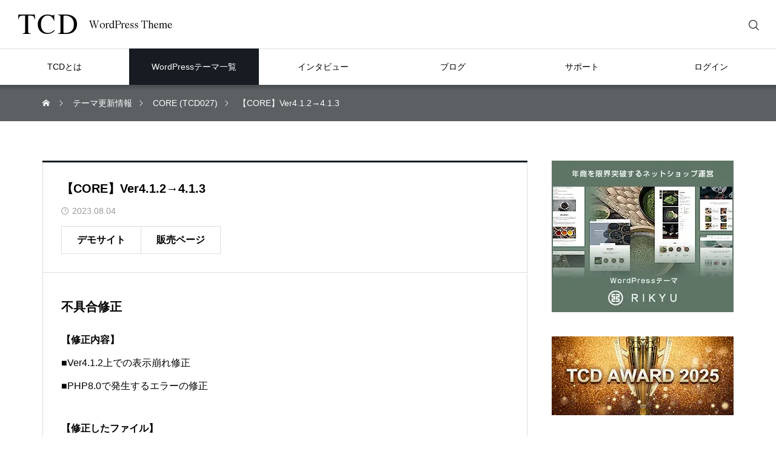

--- FILE ---
content_type: text/html; charset=UTF-8
request_url: https://tcd-theme.com/update/162927
body_size: 26025
content:
<!DOCTYPE html>
<html class="pc" lang="ja">
<head prefix="og: http://ogp.me/ns# fb: http://ogp.me/ns/fb#">
<meta charset="UTF-8">
<!--[if IE]><meta http-equiv="X-UA-Compatible" content="IE=edge"><![endif]-->
<meta name="viewport" content="width=device-width,initial-scale=1.0">
<title>【CORE】Ver4.1.2→4.1.3 | ワードプレステーマTCD</title>
<meta name="description" content="不具合修正【修正内容】■Ver4.1.2上での表示崩れ修正■PHP8.0で発生するエラーの修正【修正したファイル】functions/category.phpfunctions/category_style.phps...">
<style id="cmplz-force-hide">#cmplz-cookiebanner-container{display:none !important;}</style><meta name='robots' content='max-image-preview:large' />
<meta property="og:type" content="article">
<meta property="og:url" content="https://tcd-theme.com/update/162927">
<meta property="og:title" content="【CORE】Ver4.1.2→4.1.3 &#8211; ワードプレステーマTCD">
<meta property="og:description" content="不具合修正【修正内容】■Ver4.1.2上での表示崩れ修正■PHP8.0で発生するエラーの修正【修正したファイル】functions/category.phpfunctions/category_style.phps...">
<meta property="og:site_name" content="ワードプレステーマTCD">
<meta property="og:image" content="https://tcd-theme.com/wp-content/uploads/2023/12/tcd_ogp.jpg">
<meta property="og:image:secure_url" content="https://tcd-theme.com/wp-content/uploads/2023/12/tcd_ogp.jpg"> 
<meta property="og:image:width" content="1200"> 
<meta property="og:image:height" content="630">
<meta property="fb:app_id" content="809758545836567">
<meta name="twitter:card" content="summary_large_image">
<meta name="twitter:site" content="@tcd_jp">
<meta name="twitter:creator" content="tcd_jp">
<meta name="twitter:title" content="【CORE】Ver4.1.2→4.1.3 &#8211; ワードプレステーマTCD">
<meta property="twitter:description" content="不具合修正【修正内容】■Ver4.1.2上での表示崩れ修正■PHP8.0で発生するエラーの修正【修正したファイル】functions/category.phpfunctions/category_style.phps...">
<meta name="twitter:image:src" content="https://tcd-theme.com/wp-content/uploads/2023/12/tcd_ogp-380x230.jpg">
<link rel='dns-prefetch' href='//challenges.cloudflare.com' />
<link rel='dns-prefetch' href='//ajax.googleapis.com' />
<link rel="alternate" type="application/rss+xml" title="ワードプレステーマTCD &raquo; フィード" href="https://tcd-theme.com/feed" />
<link rel="alternate" type="application/rss+xml" title="ワードプレステーマTCD &raquo; コメントフィード" href="https://tcd-theme.com/comments/feed" />
<link rel="alternate" title="oEmbed (JSON)" type="application/json+oembed" href="https://tcd-theme.com/wp-json/oembed/1.0/embed?url=https%3A%2F%2Ftcd-theme.com%2Fupdate%2F162927" />
<link rel="alternate" title="oEmbed (XML)" type="text/xml+oembed" href="https://tcd-theme.com/wp-json/oembed/1.0/embed?url=https%3A%2F%2Ftcd-theme.com%2Fupdate%2F162927&#038;format=xml" />
<link rel="manifest" href="https://tcd-theme.com/tcdpwa-manifest.json">
<script>
  if ('serviceWorker' in navigator) {
    window.addEventListener('load', () => {
      // ここでルート直下を指すURLを指定
      navigator.serviceWorker.register('https://tcd-theme.com/tcd-pwa-sw.js')
        .then(reg => {
          console.log('Service Worker registered. Scope is:', reg.scope);
        })
        .catch(err => {
          console.error('Service Worker registration failed:', err);
        });
    });
  }
</script>
<link rel='stylesheet' id='wpo_min-header-0-css' href='https://tcd-theme.com/wp-content/cache/wpo-minify/1769063290/assets/wpo-minify-header-bb251b37.min.css' type='text/css' media='all' />
<link rel='stylesheet' id='wpo_min-header-1-css' href='https://tcd-theme.com/wp-content/cache/wpo-minify/1769063290/assets/wpo-minify-header-bed30ef2.min.css' type='text/css' media='screen and (max-width:1351px)' />
<link rel='stylesheet' id='wpo_min-header-2-css' href='https://tcd-theme.com/wp-content/cache/wpo-minify/1769063290/assets/wpo-minify-header-8fff21c4.min.css' type='text/css' media='all' />
<link rel="https://api.w.org/" href="https://tcd-theme.com/wp-json/" /><link rel="canonical" href="https://tcd-theme.com/update/162927" />
<link rel='shortlink' href='https://tcd-theme.com/?p=162927' />
			<style>.cmplz-hidden {
					display: none !important;
				}</style><style type="text/css">
.q_underline1 {
  font-weight:600;
  background-image: -webkit-linear-gradient(left, transparent 50%, #bfe1fc 50%);
  background-image: -moz-linear-gradient(left, transparent 50%, #bfe1fc 50%);
  background-image: linear-gradient(to right, transparent 50%, #bfe1fc 50%);
  background-position:-100% 0.8em; background-repeat: repeat-x; background-size: 200% 0.5em;
}
.q_underline2 {
  font-weight:600;
  background-image: -webkit-linear-gradient(left, transparent 50%, #99f9ff 50%);
  background-image: -moz-linear-gradient(left, transparent 50%, #99f9ff 50%);
  background-image: linear-gradient(to right, transparent 50%, #99f9ff 50%);
  background-position:-100% 0.8em; background-repeat: repeat-x; background-size: 200% 0.5em;
}
.q_underline3 {
  font-weight:600;
  background-image: -webkit-linear-gradient(left, transparent 50%, #ff99b8 50%);
  background-image: -moz-linear-gradient(left, transparent 50%, #ff99b8 50%);
  background-image: linear-gradient(to right, transparent 50%, #ff99b8 50%);
  background-position:-100% 0.8em; background-repeat: repeat-x; background-size: 200% 0.5em;
}
.qt_google_map .pb_googlemap_custom-overlay-inner { background:#000000; color:#ffffff; }
.qt_google_map .pb_googlemap_custom-overlay-inner::after { border-color:#000000 transparent transparent transparent; }

/* Cloudflare Turnstile（reCAPTCHAの代替）ウィジェットの配置調整 */
@media screen and (min-width: 769px) {
.cf-turnstile {
        display: block;
        margin-top: 50px;
        text-align: center;
    }
}

@media screen and (max-width: 768px) {
.cf-turnstile {
        display: block;
        margin-top: 30px;
        text-align: center;
    }
}

/* GDRPポップアップのスイッチの調整 */
.cmplz-cookiebanner .cmplz-categories .cmplz-category .cmplz-banner-checkbox .cmplz-label:after {
    top: 2px!important;
}

.cmplz-cookiebanner .cmplz-categories .cmplz-category .cmplz-banner-checkbox .cmplz-label:before {
    top: 0px!important;
}

/* スタンドアローンモード（PWAで開いた）時だけ、目次ボタンを10px上に移動 */
@media (display-mode: standalone) {
#open_mokuji_widget {
margin-bottom:10px;
}
}

/* スマホ時、記事詳細の目次ボタンとPWAバーの干渉対策 */
@media not (display-mode: standalone) {
body:has(.p-a2hs-footer) #open_mokuji_widget {
    margin-bottom: 80px;
}
}

/* 販売ページのPWAバー非表示 */
body.single-theme .p-a2hs-footer {
display:none;
}

.grecaptcha-badge { visibility: hidden; }

.wpcf7 .form_button_area {
    margin-bottom: 40px;
}

.wpcf7 p {
    margin-bottom: 0px;
}

/* テーマページ調整 */
.tax-theme_genre .page-desc p, .single-theme .post-header, .single-theme .post-content ,.single-business_theme .post-header, .single-business_theme .single-theme .post-header p, .single-theme .post-content p, .single-business_theme .post-header p, .single-business_theme .post-content p { line-height: 2.3!important ; }
.single-theme .theme-info, .single-theme .theme-box, .single-business_theme .theme-info, .single-business_theme .theme-box { font-size: 14px; }
.single-theme .post-content h3 { font-size: 20px; font-weight: 700; }
.single-business_theme .post-content img.aligncenter { margin-top: 12px; }
.social-nav-item a:hover:before { color: #999999!important; }


/* テーマページ-1カラム */
.post_row_1col { width: 750px; margin: 0 auto 70px; }
.post_row_1col h3 { position: relative;width: 750px; margin: 80px 0 10px; font-size: 140%; line-height: 1.6; text-align: center; padding-top: 15px; border: none; }
.post_row_1col .post-content blockquote.aligncenter, .post-content img.aligncenter, .post-content .wp-caption.aligncenter { margin-top:15px; }
.single-theme .primary .price-box_1col, .single-business_theme .primary .price-box_1col { width: 1200px; margin: 80px auto 0; text-align: center; }
.post_row_1col h3::after { content: url(https://anthem00.xsrv.jp/2023_new_tcd/wp-content/uploads/2017/08/theme_page_headline-1.jpg); }
.single-theme .primary .post_row_fix { margin:0 -50% 0 -50%;border-top: 1px solid #ddd; }

/* 025テーマページの帯調整 */
.single-theme.postid-6316 .signage-bar-title { width:20%; }

.signage-title { font-weight: 500; }
#toc_container { padding: 30px; }

/* カウントダウンタイマーの調整 */
@media only screen and (min-width:768px) {
 .single-theme .c_timer { width:504px; margin:-35px auto 20px !important; }
}

/*AWARD サイドバナー用*/
.award_banner .footer-banner-headline { padding: 0 4.3%; }
#side-banner-5.award_banner .footer-banner-headline span { margin-top: 0; text-align: reft; padding: 0 5%; }

/*Blogpressバナー非表示*/
.index_banner1 { display: none; }

/*横幅に合わせて改行*/
.post-content .auto_break { display: inline-block; }

/*ボタンのアローを無くす*/
.post-content .no_arrow.button:after { content: none; }

/* 20220215 */
.articles-theme article .article-title{ font-size: 20px; }
.articles-theme article .article-title span{ font-size: 12px;}
.articles-theme article p{ font-size: 16px !important; }
.tax-theme_genre .page-title { font-size: 18px !important; font-weight: 600; }
.articles-theme2 article .article-title{ font-size: 16px; }
.tab-content-header .headline{ font-size: 16px; }
.single-theme .primary article.theme .bg-snow-full ul{ font-size: 14px; }
.post-type-archive-interview .index_slider .company_info_inner{ font-size: 14px; height: 60px; }
.post-type-archive-interview .index_slider .company_info_inner .company{ padding-top: 11px; }
.single-interview .signage{ margin-top: 60px; }
.single-interview .signage-bar{ top: -280px; }
.single-interview .signage-bar-catch{ line-height: 1.6 !important; height: 60px !important; box-sizing: border-box; padding-top: 8px; font-size: 14px; }
.single-interview .post-content .post_row .interview_wrap .interview_text{ font-size: 16px; }
.single-interview .post-content .post_row .headline{ font-size: 18px; }
.single-interview .post-content .post_row .interview_text h3{ font-size: 16px; }
.single-interview .postscript{ font-size: 14px; }
.archive-title{ font-size: 20px; }
.articles-l article p{ font-size: 12px; }
ul.introduction > li > .headline{ font-size: 16px; font-weight: 600; }
ul.introduction ul{ font-size: 14px; }
.faq-content .tab-content-header .headline{ font-size: 16px; font-weight: 600; }
.faq-content .headline2{ font-size: 16px; }
.faq-content ul.faq .faq-question{ font-size: 16px; }
.box-contact-border, .contant01{ font-size: 16px; }
.contant02 .contant02-button .button{ font-size:14px; width: 300px; }
.wpcf7-headline{ font-size: 16px !important; }
.post-type-archive-update .archive-title.page-title{ font-size:18px !important; font-weight: 600; }
#affi p{ font-size: 16px; line-height: 2.2 !important; }
#affi .feature_list dd{ font-size: 16px; line-height: 2.2 !important; }
#affi .banner-area .banner-area_desc{ font-size: 16px; line-height: 2.2 !important; }
}
.ad_widget + .widget_search{ margin: 40px 0 -10px; }
.tcdw_archive_list_widget{ margin: 40px 0; }

}

/* 販売ページで使う装飾 */
    .item {
      float: left;
      width: calc(33% - 5px);
    }
    .item2 {
      float: left;
      width: calc(50% - 5px);
    }

.page-special-licensee-list-request-form .item { float:none; width:auto; }

/* Highlighting Code Blockコメント用スタイル調整 */
.hcb_wrap code, .hcb_wrap span.comment { border: none; margin: 0; padding:0; background: none; }

/* プライバシーポリシー */
.clause .item{ float:none; width:100%; }

/* 制作会社データベース下部のマージン調整 */
@media only screen and (min-width:768px) {
#web_company_list .item {
    margin-bottom: 40px;
}
}

@media screen and (max-width: 850px){
#web_company_list .item {
    margin-bottom: 20px;
}
}


/* スマホ販売ページのテーマ名下部にボーダー追加 */
@media screen and (max-width:650px) {
#theme_title_area .title {border-bottom: 1px solid rgba(255, 255, 255, 0.2);}
}

/* テーマ一覧のロゴサイズ調整 */
.theme_list .tcd109.item .theme_logo img{ width:auto; height:90px; }
.theme_list .tcd108.item .theme_logo img{ width:auto; height:120px; }
.theme_list .tcd107.item .theme_logo img{ width:auto; height:110px; }
.theme_list .tcd106.item .theme_logo img{ width:120px; height:auto; }
.theme_list .tcd105.item .theme_logo img{ width:auto; height:24px; }
.theme_list .tcd104.item .theme_logo img{ width:160px; height:auto; }
.theme_list .tcd103.item .theme_logo img{ width:auto; height:22px; }
.theme_list .tcd102.item .theme_logo img{ width:auto; height:28px; }
.theme_list .tcd099.item .theme_logo img{ width:auto; height:22px; }
.theme_list .tcd098.item .theme_logo img{ width:auto; height:26px; }
.theme_list .tcd097.item .theme_logo img{ width:auto; height:20px; }
.theme_list .tcd095.item .theme_logo img{ width:auto; height:26px; }
.theme_list .tcd094.item .theme_logo img{ width:130px; height:auto; }
.theme_list .biz002.item .theme_logo img{ width:140px; height:auto; }
.theme_list .tcd093.item .theme_logo img{ width:150px; height:auto; }
.theme_list .tcd091.item .theme_logo img{ width:130px; height:auto; }
.theme_list .tcd089.item .theme_logo img{ width:150px; height:auto; }
.theme_list .tcd088.item .theme_logo img{ width:160px; height:auto; }
.theme_list .tcd087.item .theme_logo img{ width:150px; height:auto; }
.theme_list .tcd086.item .theme_logo img{ width:120px; height:auto; }
.theme_list .tcd084.item .theme_logo img{ width:170px; height:auto; }
.theme_list .tcd083.item .theme_logo img{ width:180px; height:auto; }
.theme_list .tcd080.item .theme_logo img{ width:100px; height:auto; }
.theme_list .tcd078.item .theme_logo img{ width:130px; height:auto; }
.theme_list .tcd076.item .theme_logo img{ width:60px; height:auto; }
.theme_list .tcd075.item .theme_logo img{ width:170px; height:auto; }
.theme_list .tcd074.item .theme_logo img{ width:100px; height:auto; }
.theme_list .tcd073.item .theme_logo img{ width:150px; height:auto; }
.theme_list .tcd070.item .theme_logo img{ width:150px; height:auto; }
.theme_list .tcd069.item .theme_logo img{ width:100px; height:auto; }
.theme_list .tcd067.item .theme_logo img{ width:140px; height:auto; }
.theme_list .tcd060.item .theme_logo img{ width:auto; height:32px; }
.theme_list .tcd059.item .theme_logo img{ width:150px; height:auto; }
.theme_list .tcd054.item .theme_logo img{ width:auto; height:34px; }
.theme_list .tcd053.item .theme_logo img{ width:140px; height:auto; }
.theme_list .tcd051.item .theme_logo img{ width:140px; height:auto; }
.theme_list .tcd047.item .theme_logo img{ width:200px; height:auto; }
.theme_list .tcd040.item .theme_logo img{ width:120px; height:auto; }
.theme_list .tcd039.item .theme_logo img{ width:110px; height:auto; }
.theme_list .tcd037.item .theme_logo img{ width:120px; height:auto; }
.theme_list .tcd036.item .theme_logo img{ width:auto; height:32px; }
.theme_list .tcd035.item .theme_logo img{ width:auto; height:28px; }
.theme_list .tcd034.item .theme_logo img{ width:auto; height:30px; }
.theme_list .tcd032.item .theme_logo img{ width:auto; height:28px; }
.theme_list .tcd031.item .theme_logo img{ width:auto; height:32px; }
.theme_list .tcd030.item .theme_logo img{ width:150px; height:auto; }</style>


<style id="sc_style">
.post-content .tcd_tab { margin-bottom:2em; }
.post-content .tab-group {
list-style:none; margin:0; text-align:center;
display: -webkit-box; display: -ms-flexbox; display: flex;
-webkit-box-pack: justify; -ms-flex-pack: justify; justify-content: space-between;
padding-left: 0 !important;
}
.post-content .tab-group .tab {
font-size:16px; width: 100%; line-height: 60px; color: #acacac; font-weight: 600; border-bottom: solid 3px #ddd; cursor: pointer; transition: all 0.2s ease;
}
.post-content .tab-group .tab:hover { color:#000; }
.post-content .tab-group .tab.is-active { color:#000; border-bottom-color:#000; }
.post-content .panel-group{ background:#fafafa; padding: 3em 2em; }
.post-content .panel-group .panel { display:none; }
.post-content .panel-group .panel.is-show {display:block; animation: show 0.3s linear 0s; }
.post-content .panel-group .tab_wrap { max-width:500px; margin:0 auto; }
.post-content .panel-group .tab_desc { margin-bottom:1.5em; margin-top:-0.6em; }
.post-content .panel-group .compact_image { border:solid 1px #ddd; }
.post-content .panel-group .tab_link { display:block; transition:opacity 0.2s ease; }
.post-content .panel-group .tab_link:hover { opacity:0.8; }
@keyframes show{ from{ opacity: 0; } to{ opacity: 1; } }
.post-content .tcd_tab .tab_caption { text-align: center; margin: 0.6em 0 -0.6em 0; }
@media only screen and (max-width: 767px) {
	.post-content .panel-group { padding: 2em; }
}
</style>
<script type="text/javascript" id="sc_script">
document.addEventListener('DOMContentLoaded', function(){
	const tabs = document.getElementsByClassName('tab');
	for(let i = 0; i < tabs.length; i++) {
		tabs[i].addEventListener('click', tabSwitch);
	}
	function tabSwitch(){
		const ancestorEle = this.closest('.tab-panel');
		ancestorEle.getElementsByClassName('is-active')[0].classList.remove('is-active');
		this.classList.add('is-active');
		ancestorEle.getElementsByClassName('is-show')[0].classList.remove('is-show');
		const groupTabs = ancestorEle.getElementsByClassName('tab');
		const arrayTabs = Array.prototype.slice.call(groupTabs);
		const index = arrayTabs.indexOf(this);
		ancestorEle.getElementsByClassName('panel')[index].classList.add('is-show');
	};
});
</script>
<script type="application/ld+json">{"@context":"https:\/\/schema.org","@type":"Article","headline":"\u3010CORE\u3011Ver4.1.2\u21924.1.3","image":"","datePublished":"2023-08-04T15:21:45+09:00","dateModified":"2023-08-04T15:21:45+09:00","author":{"@type":"Person","name":"TCD\u7de8\u96c6\u30c1\u30fc\u30e0","url":"https:\/\/tcd-theme.com\/author\/media-team"}}</script>
<script src="https://cdn.onesignal.com/sdks/web/v16/OneSignalSDK.page.js" defer></script>
<script>
window.OneSignalDeferred = window.OneSignalDeferred || [];
OneSignalDeferred.push(async function(OneSignal) {
  await OneSignal.init({
    appId: "15ef4f78-0a2d-453d-bcc7-9e1b249c84ae",
    serviceWorkerOverrideForTypical: true,
    path: "https://tcd-theme.com/wp-content/plugins/tcd-pwa/sdk_files/",
    serviceWorkerParam: { scope: "/wp-content/plugins/tcd-pwa/sdk_files/push/onesignal/" },
    serviceWorkerPath: "OneSignalSDKWorker.js",
  });
});
</script>
<style>
#onesignal-slidedown-container,
#onesignal-popover-container {
  z-index: 99998 !important;
}
</style>
<link rel="icon" href="https://tcd-theme.com/wp-content/uploads/2025/06/cropped-favicon-new-32x32.png" sizes="32x32" />
<link rel="icon" href="https://tcd-theme.com/wp-content/uploads/2025/06/cropped-favicon-new-192x192.png" sizes="192x192" />
<link rel="apple-touch-icon" href="https://tcd-theme.com/wp-content/uploads/2025/06/cropped-favicon-new-180x180.png" />
<meta name="msapplication-TileImage" content="https://tcd-theme.com/wp-content/uploads/2025/06/cropped-favicon-new-270x270.png" />
</head>
<body data-cmplz=1 id="body" class="wp-singular update-template-default single single-update postid-162927 wp-theme-tcd2024 metaslider-plugin no_comment_form no_header_lang_button">
<div id="js-body-start"></div>

<div id="container">

<header id="header">

 
 <div id="header_top">

      <div id="header_logo" class="rich_font">
    <a href="https://tcd-theme.com/">
            <img class="pc" src="https://tcd-theme.com/wp-content/uploads/2024/08/tcd_logo.png" width="254" height="32" alt="TCD WordPress Theme">
      <img class="sp" src="https://tcd-theme.com/wp-content/uploads/2024/08/tcd_logo.png" width="254" height="32" alt="TCD WordPress Theme">
          </a>
  </div>
  
  
    <div id="mobile_header_search_button"></div>
  <div id="header_search">
   <form role="search" method="get" id="header_searchform" action="https://tcd-theme.com">
    <div class="input_area"><input placeholder="検索キーワードを入力してください" type="text" value="" id="header_search_input" name="s" autocomplete="off"></div>
    <div class="search_button"><input type="submit" id="header_search_button" value="検索する"></div>
   </form>
  </div>

      <div id="login_icons">
   <div class="register"><a href="https://tcd.style/registration"><span>新規会員登録</span></a></div>
   <div class="login"><a href="https://tcd.style/"><span>LOGIN</span></a></div>
  </div>
  
  
    <a id="drawer_menu_button" href="#" title="メニュー"><span></span><span></span><span></span></a>

  
 </div>

 <nav id="global_menu" class="global_menu"><ul id="menu-global-menu" class="menu"><li id="menu-item-157204" class="menu-item menu-item-type-post_type menu-item-object-page menu-item-has-children menu-item-157204"><a href="https://tcd-theme.com/about"><span>TCDとは</span></a>
<ul class="sub-menu">
	<li id="menu-item-200781" class="menu-item menu-item-type-custom menu-item-object-custom menu-item-200781"><a href="https://tcd-theme.com/2023/12/about-wordpress.html"><span>WordPressについて</span></a></li>
	<li id="menu-item-157205" class="menu-item menu-item-type-post_type menu-item-object-page menu-item-157205"><a href="https://tcd-theme.com/function"><span>TCDテーマオプション</span></a></li>
	<li id="menu-item-157206" class="menu-item menu-item-type-post_type menu-item-object-page menu-item-157206"><a href="https://tcd-theme.com/media"><span>メディア掲載</span></a></li>
</ul>
</li>
<li id="menu-item-157208" class="megamenu01 menu-item menu-item-type-post_type menu-item-object-page menu-item-has-children menu-item-157208 current-menu-item"><a href="https://tcd-theme.com/wp-tcd" class="megamenu_button megamenu_type1" data-megamenu="js-megamenu157208"><span>WordPressテーマ一覧</span></a>
<ul class="sub-menu">
	<li id="menu-item-157211" class="menu-item menu-item-type-taxonomy menu-item-object-theme_genre menu-item-157211"><a href="https://tcd-theme.com/theme_genre/corporate"><span>企業サイト</span></a></li>
	<li id="menu-item-200865" class="menu-item menu-item-type-taxonomy menu-item-object-theme_genre menu-item-200865"><a href="https://tcd-theme.com/theme_genre/store"><span>店舗サイト</span></a></li>
	<li id="menu-item-157220" class="menu-item menu-item-type-taxonomy menu-item-object-theme_genre menu-item-157220"><a href="https://tcd-theme.com/theme_genre/ec"><span>ネットショップ</span></a></li>
	<li id="menu-item-157209" class="menu-item menu-item-type-taxonomy menu-item-object-theme_genre menu-item-157209"><a href="https://tcd-theme.com/theme_genre/blog"><span>ブログ</span></a></li>
	<li id="menu-item-157219" class="menu-item menu-item-type-taxonomy menu-item-object-theme_genre menu-item-157219"><a href="https://tcd-theme.com/theme_genre/japan"><span>日本・和風</span></a></li>
	<li id="menu-item-225778" class="menu-item menu-item-type-taxonomy menu-item-object-theme_genre menu-item-225778"><a href="https://tcd-theme.com/theme_genre/membership"><span>会員制サイト</span></a></li>
	<li id="menu-item-225880" class="menu-item menu-item-type-taxonomy menu-item-object-theme_genre menu-item-225880"><a href="https://tcd-theme.com/theme_genre/lp"><span>ランディングページ</span></a></li>
	<li id="menu-item-225779" class="menu-item menu-item-type-taxonomy menu-item-object-theme_genre menu-item-225779"><a href="https://tcd-theme.com/theme_genre/gallery"><span>フォトギャラリー</span></a></li>
	<li id="menu-item-157222" class="menu-item menu-item-type-post_type menu-item-object-page menu-item-157222 current-menu-item"><a href="https://tcd-theme.com/wp-tcd"><span>TCD一覧</span></a></li>
	<li id="menu-item-157223" class="menu-item menu-item-type-post_type menu-item-object-page menu-item-157223"><a href="https://tcd-theme.com/theme_navi"><span>TCD比較ナビ</span></a></li>
	<li id="menu-item-157386" class="menu-item menu-item-type-post_type menu-item-object-page menu-item-157386"><a href="https://tcd-theme.com/theme_ranking"><span>人気ランキング</span></a></li>
	<li id="menu-item-157224" class="menu-item menu-item-type-post_type_archive menu-item-object-update menu-item-157224"><a href="https://tcd-theme.com/update"><span>アップデート</span></a></li>
	<li id="menu-item-157225" class="menu-item menu-item-type-post_type menu-item-object-page menu-item-157225"><a href="https://tcd-theme.com/license_extended_info"><span>特別ライセンス</span></a></li>
</ul>
</li>
<li id="menu-item-157226" class="megamenu02 menu-item menu-item-type-post_type_archive menu-item-object-interview menu-item-has-children menu-item-157226"><a href="https://tcd-theme.com/interview" class="megamenu_button megamenu_type2" data-megamenu="js-megamenu157226"><span>インタビュー</span></a>
<ul class="sub-menu">
	<li id="menu-item-157228" class="menu-item menu-item-type-post_type_archive menu-item-object-interview menu-item-157228"><a href="https://tcd-theme.com/interview"><span>インタビュー</span></a></li>
	<li id="menu-item-157229" class="menu-item menu-item-type-post_type_archive menu-item-object-voice menu-item-157229"><a href="https://tcd-theme.com/voice"><span>ユーザー様の声</span></a></li>
	<li id="menu-item-234592" class="menu-item menu-item-type-post_type menu-item-object-page menu-item-234592"><a href="https://tcd-theme.com/tcd-award-2025"><span>TCD アワード</span></a></li>
	<li id="menu-item-200844" class="menu-item menu-item-type-custom menu-item-object-custom menu-item-200844"><a href="https://tcdmuseum.com/"><span>TCD MUSEUM</span></a></li>
</ul>
</li>
<li id="menu-item-157231" class="megamenu03 menu-item menu-item-type-post_type menu-item-object-page current_page_parent menu-item-has-children menu-item-157231"><a href="https://tcd-theme.com/blog" class="megamenu_button megamenu_type3" data-megamenu="js-megamenu157231"><span>ブログ</span></a>
<ul class="sub-menu">
	<li id="menu-item-157232" class="menu-item menu-item-type-post_type menu-item-object-page menu-item-157232"><a href="https://tcd-theme.com/introduction"><span>WordPress大全集</span></a></li>
	<li id="menu-item-157237" class="menu-item menu-item-type-post_type menu-item-object-page menu-item-157237"><a href="https://tcd-theme.com/introduction-seo"><span>SEO大全集</span></a></li>
	<li id="menu-item-157234" class="menu-item menu-item-type-post_type menu-item-object-page menu-item-157234"><a href="https://tcd-theme.com/introduction-blog"><span>ブログ大全集</span></a></li>
	<li id="menu-item-157235" class="menu-item menu-item-type-post_type menu-item-object-page menu-item-157235"><a href="https://tcd-theme.com/introduction-affiliate"><span>アフィリエイト大全集</span></a></li>
	<li id="menu-item-157236" class="menu-item menu-item-type-post_type menu-item-object-page menu-item-157236"><a href="https://tcd-theme.com/introduction-javascript"><span>JavaScript大全集</span></a></li>
</ul>
</li>
<li id="menu-item-157238" class="menu-item menu-item-type-post_type menu-item-object-page menu-item-has-children menu-item-157238"><a href="https://tcd-theme.com/contact"><span>サポート</span></a>
<ul class="sub-menu">
	<li id="menu-item-157772" class="menu-item menu-item-type-custom menu-item-object-custom menu-item-157772"><a href="https://tcd-theme.com/update"><span>アップデート情報</span></a></li>
	<li id="menu-item-157241" class="menu-item menu-item-type-post_type_archive menu-item-object-faq menu-item-157241"><a href="https://tcd-theme.com/faq"><span>よくあるご質問</span></a></li>
	<li id="menu-item-157239" class="menu-item menu-item-type-post_type menu-item-object-page menu-item-157239"><a href="https://tcd-theme.com/contact"><span>お問い合わせ</span></a></li>
	<li id="menu-item-157240" class="menu-item menu-item-type-post_type_archive menu-item-object-company menu-item-157240"><a href="https://tcd-theme.com/company"><span>ホームページ制作会社一覧</span></a></li>
</ul>
</li>
<li id="menu-item-157243" class="menu-item menu-item-type-custom menu-item-object-custom menu-item-has-children menu-item-157243"><a target="_blank" href="https://tcd.style/"><span>ログイン</span></a>
<ul class="sub-menu">
	<li id="menu-item-157244" class="menu-item menu-item-type-post_type menu-item-object-page menu-item-157244"><a href="https://tcd-theme.com/new-ec-system"><span>ログインできないときは？</span></a></li>
	<li id="menu-item-157598" class="menu-item menu-item-type-custom menu-item-object-custom menu-item-157598"><a href="https://tcd.style/registration"><span>新規会員登録</span></a></li>
	<li id="menu-item-157245" class="menu-item menu-item-type-post_type menu-item-object-page menu-item-157245"><a href="https://tcd-theme.com/tcdaffiliate_join"><span>TCDアフィリエイト</span></a></li>
	<li id="menu-item-157246" class="menu-item menu-item-type-custom menu-item-object-custom menu-item-157246"><a target="_blank" href="https://tcd-manual.net/"><span>TCD LABO</span></a></li>
</ul>
</li>
</ul></nav><div id="js-megamenu157208" class="megamenu megamenu01">

  <ul class="header_menu">
    <li><a href="https://tcd-theme.com/wp-tcd">TCD一覧</a></li>
    <li><a href="https://tcd-theme.com/theme_navi">TCD比較ナビ</a></li>
    <li><a href="https://tcd-theme.com/theme_ranking">人気ランキング</a></li>
    <li><a href="https://tcd-theme.com/update">アップデート</a></li>
    <li><a href="https://tcd-theme.com/license_extended_info">特別ライセンス</a></li>
   </ul>

 <div class="main_content">

    <ul class="category_menu">
      <li>
    <a class="animate_image" href="https://tcd-theme.com/theme_genre/corporate">
          <div class="image">
      <img loading="lazy" decoding="async" src="https://tcd-theme.com/wp-content/uploads/2024/08/corporate.jpg" width="200" height="200" alt="企業サイト">
     </div>
          <span class="title">企業サイト</span>
    </a>
   </li>
      <li>
    <a class="animate_image" href="https://tcd-theme.com/theme_genre/store">
          <div class="image">
      <img loading="lazy" decoding="async" src="https://tcd-theme.com/wp-content/uploads/2024/08/store.jpg" width="200" height="200" alt="店舗サイト">
     </div>
          <span class="title">店舗サイト</span>
    </a>
   </li>
      <li>
    <a class="animate_image" href="https://tcd-theme.com/theme_genre/ec">
          <div class="image">
      <img loading="lazy" decoding="async" src="https://tcd-theme.com/wp-content/uploads/2024/08/ec.jpg" width="200" height="200" alt="ネットショップ">
     </div>
          <span class="title">ネットショップ</span>
    </a>
   </li>
      <li>
    <a class="animate_image" href="https://tcd-theme.com/theme_genre/blog">
          <div class="image">
      <img loading="lazy" decoding="async" src="https://tcd-theme.com/wp-content/uploads/2024/08/blog.jpg" width="200" height="200" alt="ブログ">
     </div>
          <span class="title">ブログ</span>
    </a>
   </li>
      <li>
    <a class="animate_image" href="https://tcd-theme.com/theme_genre/japan">
          <div class="image">
      <img loading="lazy" decoding="async" src="https://tcd-theme.com/wp-content/uploads/2024/08/japan.jpg" width="200" height="200" alt="日本・和風">
     </div>
          <span class="title">日本・和風</span>
    </a>
   </li>
      <li>
    <a class="animate_image" href="https://tcd-theme.com/theme_genre/membership">
          <div class="image">
      <img loading="lazy" decoding="async" src="https://tcd-theme.com/wp-content/uploads/2024/08/affiliate.jpg" width="200" height="200" alt="会員制サイト">
     </div>
          <span class="title">会員制サイト</span>
    </a>
   </li>
      <li>
    <a class="animate_image" href="https://tcd-theme.com/theme_genre/lp">
          <div class="image">
      <img loading="lazy" decoding="async" src="https://tcd-theme.com/wp-content/uploads/2025/08/lp.jpg" width="200" height="200" alt="ランディングページ">
     </div>
          <span class="title">ランディングページ</span>
    </a>
   </li>
      <li>
    <a class="animate_image" href="https://tcd-theme.com/theme_genre/gallery">
          <div class="image">
      <img loading="lazy" decoding="async" src="https://tcd-theme.com/wp-content/uploads/2024/08/freelance.jpg" width="200" height="200" alt="フォトギャラリー">
     </div>
          <span class="title">フォトギャラリー</span>
    </a>
   </li>
   
  </ul>

 </div>

</div>
<div id="js-megamenu157226" class="megamenu megamenu02">

  <ul class="header_menu">
    <li><a href="https://tcd-theme.com/interview">インタビュー</a></li>
    <li><a href="https://tcd-theme.com/voice">ユーザー様の声</a></li>
    <li><a href="https://tcd-theme.com/tcd-award-2025">TCD アワード</a></li>
    <li><a href="https://tcdmuseum.com/">TCD MUSEUM</a></li>
   </ul>

 <div class="main_content">

    <section class="post_list">
      <div class="item">
    <a class="animate_image" href="https://tcd-theme.com/interview/okamotoorimono">
     <div class="image">
      <img loading="lazy" decoding="async" src="https://tcd-theme.com/wp-content/uploads/2025/06/okamoto_thum.jpg" width="373" height="230" alt="岡本織物株式会社">
     </div>
     <div class="content">
      <p class="title"><span>受け継がれてきた西陣織を<br />
次の世代に繋げる。</span></p>      <p class="name">岡本織物株式会社</p>
     </div>
    </a>
   </div>
      <div class="item">
    <a class="animate_image" href="https://tcd-theme.com/interview/tataminomishima">
     <div class="image">
      <img loading="lazy" decoding="async" src="https://tcd-theme.com/wp-content/uploads/2025/06/mishima_thum.jpg" width="373" height="230" alt="たたみの三島">
     </div>
     <div class="content">
      <p class="title"><span>古き良きを今に活かす。<br />
畳職人が紡ぐ新たな文化。</span></p>      <p class="name">たたみの三島</p>
     </div>
    </a>
   </div>
      <div class="item">
    <a class="animate_image" href="https://tcd-theme.com/interview/ringo-hair">
     <div class="image">
      <img loading="lazy" decoding="async" src="https://tcd-theme.com/wp-content/uploads/2023/03/ringo_thum-1.jpg" width="380" height="230" alt="訪問美容サロンRingo">
     </div>
     <div class="content">
      <p class="title"><span>訪問美容で心までととのう。<br />
内面から晴れやかに。</span></p>      <p class="name">訪問美容サロンRingo</p>
     </div>
    </a>
   </div>
      <div class="item">
    <a class="animate_image" href="https://tcd-theme.com/interview/josoin">
     <div class="image">
      <img loading="lazy" decoding="async" src="https://tcd-theme.com/wp-content/uploads/2023/02/josoin_thum.jpg" width="373" height="230" alt="浄相院">
     </div>
     <div class="content">
      <p class="title"><span>死を見つめて、今を生きる。<br />
仏教は生きている私たちのためにある。</span></p>      <p class="name">浄相院</p>
     </div>
    </a>
   </div>
     </section>
  
 </div>

</div>
<div id="js-megamenu157231" class="megamenu megamenu03">

  <ul class="header_menu">
    <li><a href="https://tcd-theme.com/introduction">WordPress大全集</a></li>
    <li><a href="https://tcd-theme.com/introduction-seo">SEO大全集</a></li>
    <li><a href="https://tcd-theme.com/introduction-blog">ブログ大全集</a></li>
    <li><a href="https://tcd-theme.com/introduction-affiliate">アフィリエイト大全集</a></li>
    <li><a href="https://tcd-theme.com/introduction-javascript">JavaScript大全集</a></li>
   </ul>

 <div class="main_content splide megamenu_blog_carousel">

  <div class="splide__arrows">
   <button class="splide__arrow splide__arrow--prev"><span>Prev</span></button>
   <button class="splide__arrow splide__arrow--next"><span>Next</span></button>
  </div>

    <div class="splide__track">
   <section class="splide__list post_list">
        <div class="splide__slide item">
     <a class="animate_image" href="https://tcd-theme.com/2026/02/temple-attract.html">
      <div class="image">
       <img loading="lazy" decoding="async" src="https://tcd-theme.com/wp-content/uploads/2026/01/teramachi-380x230.jpg" width="380" height="230" alt="お寺らしさを維持しながら考える集客とWebサイト・SNSの使い方">
      </div>
      <div class="content">
       <p class="title"><span>お寺らしさを維持しながら考える集客とWebサイト・SNSの使い方</span></p>
       <time class="date entry-date published" datetime="2026-01-25T17:39:31+09:00">2026.02.03</time>
      </div>
     </a>
          <a class="category" href="https://tcd-theme.com/category/marketing">ウェブ集客</a>
         </div>
        <div class="splide__slide item">
     <a class="animate_image" href="https://tcd-theme.com/2026/02/show-current-template.html">
      <div class="image">
       <img loading="lazy" decoding="async" src="https://tcd-theme.com/wp-content/uploads/2026/01/Show-Current-Template-380x230.jpg" width="380" height="230" alt="ページを構成するテンプレートファイルがわかるWordPressプラグイン「Show Current Template」">
      </div>
      <div class="content">
       <p class="title"><span>ページを構成するテンプレートファイルがわかるWordPressプラグイン「Show Current Template」</span></p>
       <time class="date entry-date published" datetime="2026-01-28T20:30:50+09:00">2026.02.02</time>
      </div>
     </a>
          <a class="category" href="https://tcd-theme.com/category/wordpress/wordpress-develop">WordPress - 開発</a>
         </div>
        <div class="splide__slide item">
     <a class="animate_image" href="https://tcd-theme.com/2026/02/optinmonster.html">
      <div class="image">
       <img loading="lazy" decoding="async" src="https://tcd-theme.com/wp-content/uploads/2026/02/optinmonster-380x230.jpg" width="380" height="230" alt="オプトイン用ポップアップを表示するWordPressプラグイン「OptinMonster」の使い方">
      </div>
      <div class="content">
       <p class="title"><span>オプトイン用ポップアップを表示するWordPressプラグイン「OptinMonster」の使い方</span></p>
       <time class="date entry-date published" datetime="2026-01-25T17:39:24+09:00">2026.02.01</time>
      </div>
     </a>
          <a class="category" href="https://tcd-theme.com/category/wordpress/wordpress-posts-pages">WordPress - 投稿</a>
         </div>
        <div class="splide__slide item">
     <a class="animate_image" href="https://tcd-theme.com/2026/01/avataaars-generator.html">
      <div class="image">
       <img loading="lazy" decoding="async" src="https://tcd-theme.com/wp-content/uploads/2026/01/avataaars-generator-380x230.jpg" width="380" height="230" alt="無料で商用利用可能なアバタージェネレーター「avataaars generator」">
      </div>
      <div class="content">
       <p class="title"><span>無料で商用利用可能なアバタージェネレーター「avataaars generator」</span></p>
       <time class="date entry-date published" datetime="2026-01-28T23:38:38+09:00">2026.01.31</time>
      </div>
     </a>
          <a class="category" href="https://tcd-theme.com/category/tool-application">ツール・アプリ</a>
         </div>
        <div class="splide__slide item">
     <a class="animate_image" href="https://tcd-theme.com/2026/01/temple-youtube.html">
      <div class="image">
       <img loading="lazy" decoding="async" src="https://tcd-theme.com/wp-content/uploads/2025/12/tera-niwa-380x230.jpg" width="380" height="230" alt="元僧侶が語るお寺の参拝者数を増やすSNS活用術【YouTube運用編】">
      </div>
      <div class="content">
       <p class="title"><span>元僧侶が語るお寺の参拝者数を増やすSNS活用術【YouTube運用編】</span></p>
       <time class="date entry-date published" datetime="2026-01-22T17:45:45+09:00">2026.01.30</time>
      </div>
     </a>
          <a class="category" href="https://tcd-theme.com/category/sns/youtube">YouTube</a>
         </div>
        <div class="splide__slide item">
     <a class="animate_image" href="https://tcd-theme.com/2026/01/negative-seo.html">
      <div class="image">
       <img loading="lazy" decoding="async" src="https://tcd-theme.com/wp-content/uploads/2026/02/negative-seo-380x230.jpg" width="380" height="230" alt="検索エンジンのネガティブキーワードは逆SEOによって占拠されている。">
      </div>
      <div class="content">
       <p class="title"><span>検索エンジンのネガティブキーワードは逆SEOによって占拠されている。</span></p>
       <time class="date entry-date published" datetime="2026-01-28T23:38:54+09:00">2026.01.29</time>
      </div>
     </a>
          <a class="category" href="https://tcd-theme.com/category/marketing/seo">SEO</a>
         </div>
        <div class="splide__slide item">
     <a class="animate_image" href="https://tcd-theme.com/2026/01/ad-inserter-2.html">
      <div class="image">
       <img loading="lazy" decoding="async" src="https://tcd-theme.com/wp-content/uploads/2026/01/ad-inserter-380x230.jpg" width="380" height="230" alt="好きな場所に広告を配置できるWordPressプラグイン「Ad Inserter」の使い方">
      </div>
      <div class="content">
       <p class="title"><span>好きな場所に広告を配置できるWordPressプラグイン「Ad Inserter」の使い方</span></p>
       <time class="date entry-date published" datetime="2026-01-25T17:40:47+09:00">2026.01.28</time>
      </div>
     </a>
          <a class="category" href="https://tcd-theme.com/category/marketing/ad">広告</a>
         </div>
        <div class="splide__slide item">
     <a class="animate_image" href="https://tcd-theme.com/2026/01/tcd-salespage.html">
      <div class="image">
       <img loading="lazy" decoding="async" src="https://tcd-theme.com/wp-content/uploads/2026/01/artbiik-380x230.jpg" width="380" height="230" alt="TCDテーマの「有料記事販売」のよくあるご質問">
      </div>
      <div class="content">
       <p class="title"><span>TCDテーマの「有料記事販売」のよくあるご質問</span></p>
       <time class="date entry-date published" datetime="2026-01-25T17:37:53+09:00">2026.01.27</time>
      </div>
     </a>
          <a class="category" href="https://tcd-theme.com/category/wordpress/tcd">TCD</a>
         </div>
       </section>
  </div>
  
 </div>

</div>

</header>
<div id="bread_crumb">
 <ul class="clearfix" itemscope itemtype="https://schema.org/BreadcrumbList">
  <li itemprop="itemListElement" itemscope itemtype="https://schema.org/ListItem" class="home"><a itemprop="item" href="https://tcd-theme.com/" aria-label="ホーム"><span itemprop="name">ホーム</span></a><meta itemprop="position" content="1"></li>
 <li itemprop="itemListElement" itemscope itemtype="https://schema.org/ListItem"><a itemprop="item" href="https://tcd-theme.com/update"><span itemprop="name">テーマ更新情報</span></a><meta itemprop="position" content="2"></li>
  <li itemprop="itemListElement" itemscope itemtype="https://schema.org/ListItem"><a itemprop="item" href="https://tcd-theme.com/update?theme_category=core_tcd027"><span itemprop="name">CORE (TCD027)</span></a><meta itemprop="position" content="3"></li>
  <li class="last" itemprop="itemListElement" itemscope itemtype="https://schema.org/ListItem"><span itemprop="name">【CORE】Ver4.1.2→4.1.3</span><meta itemprop="position" content="4"></li>
  </ul>
</div>

<div id="main_content" class="two_column">

 <div id="main_col">

  <article id="article">

   
   <div id="single_post_header">
    <h1 class="title single_title entry-title">【CORE】Ver4.1.2→4.1.3</h1>
    <ul class="meta">
     <li><time class="date entry-date published" datetime="2023-08-04T15:21:45+09:00">2023.08.04</time></li>
         </ul>
     <ul class="links">
     <li><a href="https://demo.tcd-theme.com/tcd027" target="_blank">デモサイト</a></li>     <li><a href="https://tcd-theme.com/news/166857" target="_blank">販売ページ</a></li>    </ul>
   </div>

   
      <div class="post-content clearfix">
    <h4>不具合修正</h4>
<p><strong>【修正内容】</strong><br />
■Ver4.1.2上での表示崩れ修正<br />
■PHP8.0で発生するエラーの修正</p>
<p><strong>【修正したファイル】</strong><br />
functions/category.php<br />
functions/category_style.php<br />
style.css</p>
   </div>
   <div class="update_archive_link"><a href="https://tcd-theme.com/update?theme_category=core_tcd027">アップデート履歴一覧</a></div>

  </article><!-- END #article -->

   <div id="single_update_category_list">
    <h3 class="headline">更新情報をテーマ毎に検索する</h3>
        <ul>
     <li><a href="https://tcd-theme.com/update?theme_category=voyage_tcd121">VOYAGE (TCD121)</a></li>
<li><a href="https://tcd-theme.com/update?theme_category=blaze_tcd120">BLAZE (TCD120)</a></li>
<li><a href="https://tcd-theme.com/update?theme_category=kashira_tcd119">KASHIRA (TCD119)</a></li>
<li><a href="https://tcd-theme.com/update?theme_category=harves_tcd118">HARVES (TCD118)</a></li>
<li><a href="https://tcd-theme.com/update?theme_category=bijoux_tcd117">BIJOUX (TCD117)</a></li>
<li><a href="https://tcd-theme.com/update?theme_category=pandora_tcd116">PANDORA (TCD116)</a></li>
<li><a href="https://tcd-theme.com/update?theme_category=aider_tcd115">AIDER (TCD115)</a></li>
<li><a href="https://tcd-theme.com/update?theme_category=qualia_tcd114">QUALIA (TCD114)</a></li>
<li><a href="https://tcd-theme.com/update?theme_category=zen_tcd113">ZEN (TCD113)</a></li>
<li><a href="https://tcd-theme.com/update?theme_category=gravity_tcd111">GRAVITY (TCD111)</a></li>
<li><a href="https://tcd-theme.com/update?theme_category=artisan_tcd112">ARTISAN (TCD112)</a></li>
<li><a href="https://tcd-theme.com/update?theme_category=biz002">NULL (BIZ002)</a></li>
<li><a href="https://tcd-theme.com/update?theme_category=biz001">QUADRA (BIZ001)</a></li>
<li><a href="https://tcd-theme.com/update?theme_category=free_theme002">GLUE (無料テーマ)</a></li>
<li><a href="https://tcd-theme.com/update?theme_category=free_theme001">Rebirth (無料テーマ)</a></li>
<li><a href="https://tcd-theme.com/update?theme_category=monad_tcd110">MONAD (TCD110)</a></li>
<li><a href="https://tcd-theme.com/update?theme_category=canon_tcd109">CANON (TCD109)</a></li>
<li><a href="https://tcd-theme.com/update?theme_category=holos_tcd108">HOLOS (TCD108)</a></li>
<li><a href="https://tcd-theme.com/update?theme_category=homme_tcd107">HOMME (TCD107)</a></li>
<li><a href="https://tcd-theme.com/update?theme_category=issue_tcd106">ISSUE (TCD106)</a></li>
<li><a href="https://tcd-theme.com/update?theme_category=seeed_tcd105">SEEED (TCD105)</a></li>
<li><a href="https://tcd-theme.com/update?theme_category=rikyu_tcd104">RIKYU (TCD104)</a></li>
<li><a href="https://tcd-theme.com/update?theme_category=genesis_tcd103">GENESIS (TCD103)</a></li>
<li><a href="https://tcd-theme.com/update?theme_category=gaia_tcd102">GAIA (TCD102)</a></li>
<li><a href="https://tcd-theme.com/update?theme_category=cherie_tcd101">Cherie (TCD101)</a></li>
<li><a href="https://tcd-theme.com/update?theme_category=basara_tcd100">BASARA (TCD100)</a></li>
<li><a href="https://tcd-theme.com/update?theme_category=rehub_tcd099">REHUB (TCD099)</a></li>
<li><a href="https://tcd-theme.com/update?theme_category=ships_tcd098">SHIPS (TCD098)</a></li>
<li><a href="https://tcd-theme.com/update?theme_category=common_tcd097">common (TCD097)</a></li>
<li><a href="https://tcd-theme.com/update?theme_category=serum_tcd096">SERUM (TCD096)</a></li>
<li><a href="https://tcd-theme.com/update?theme_category=portal-tcd095">PORTAL (TCD095)</a></li>
<li><a href="https://tcd-theme.com/update?theme_category=beyond_tcd094">Beyond (TCD094)</a></li>
<li><a href="https://tcd-theme.com/update?theme_category=horizon-tcd093">HORIZON (TCD093)</a></li>
<li><a href="https://tcd-theme.com/update?theme_category=ankle-tcd092">Ankle (TCD092)</a></li>
<li><a href="https://tcd-theme.com/update?theme_category=tenjiku-tcd091">TENJIKU (TCD091)</a></li>
<li><a href="https://tcd-theme.com/update?theme_category=code-tcd090">CODE. (TCD090)</a></li>
<li><a href="https://tcd-theme.com/update?theme_category=falcon_tcd089">FALCON (TCD089)</a></li>
<li><a href="https://tcd-theme.com/update?theme_category=solaris_tcd088">SOLARIS (TCD088)</a></li>
<li><a href="https://tcd-theme.com/update?theme_category=drop_tcd087">DROP（TCD087）</a></li>
<li><a href="https://tcd-theme.com/update?theme_category=meets_tcd086">meets（TCD086）</a></li>
<li><a href="https://tcd-theme.com/update?theme_category=muum_tcd085">Muum (TCD085)</a></li>
<li><a href="https://tcd-theme.com/update?theme_category=massive_tcd084">MASSIVE（TCD084）</a></li>
<li><a href="https://tcd-theme.com/update?theme_category=anthem_tcd083">ANTHEM（TCD083）</a></li>
<li><a href="https://tcd-theme.com/update?theme_category=cure_tcd082">CURE（TCD082）</a></li>
<li><a href="https://tcd-theme.com/update?theme_category=tree_tcd081">Tree（TCD081）</a></li>
<li><a href="https://tcd-theme.com/update?theme_category=haku_tcd080">HAKU（TCD080）</a></li>
<li><a href="https://tcd-theme.com/update?theme_category=ego_tcd079_woo">EGO.（TCD079）for WooCommerce</a></li>
<li><a href="https://tcd-theme.com/update?theme_category=ego_tcd079_wel">EGO.（TCD079）for Welcart</a></li>
<li><a href="https://tcd-theme.com/update?theme_category=forcetcd078">FORCE(TCD078)</a></li>
<li><a href="https://tcd-theme.com/update?theme_category=heal_tcd077">HEAL (TCD077)</a></li>
<li><a href="https://tcd-theme.com/update?theme_category=be_tcd076">Be (TCD076)</a></li>
<li><a href="https://tcd-theme.com/update?theme_category=every_tcd075">EVERY （TCD075）</a></li>
<li><a href="https://tcd-theme.com/update?theme_category=fake_tcd074">FAKE（TCD074）</a></li>
<li><a href="https://tcd-theme.com/update?theme_category=glamour_tcd073">GLAMOUR（TCD073）</a></li>
<li><a href="https://tcd-theme.com/update?theme_category=noel_tcd072">NOEL（TCD072）</a></li>
<li><a href="https://tcd-theme.com/update?theme_category=mikado_tcd071">MIKADO (TCD071)</a></li>
<li><a href="https://tcd-theme.com/update?theme_category=numero_tcd070">NUMERO（TCD070）</a></li>
<li><a href="https://tcd-theme.com/update?theme_category=toki_tcd069">TOKI(TCD069)</a></li>
<li><a href="https://tcd-theme.com/update?theme_category=rock_tcd068">ROCK(TCD068)</a></li>
<li><a href="https://tcd-theme.com/update?theme_category=zoomy_tcd067">ZOOMY（TCD067）</a></li>
<li><a href="https://tcd-theme.com/update?theme_category=diva_tcd066">DIVA(TCD066)</a></li>
<li><a href="https://tcd-theme.com/update?theme_category=nano_tcd065">NANO(TCD065)</a></li>
<li><a href="https://tcd-theme.com/update?theme_category=famous_tcd064">FAMOUS (TCD064)</a></li>
<li><a href="https://tcd-theme.com/update?theme_category=switch_tcd063">Switch (TCD063)</a></li>
<li><a href="https://tcd-theme.com/update?theme_category=iconic_tcd062">ICONIC(TCD062)</a></li>
<li><a href="https://tcd-theme.com/update?theme_category=one_tcd061">ONE (TCD061)</a></li>
<li><a href="https://tcd-theme.com/update?theme_category=avant_tcd060">AVANT（TCD060）</a></li>
<li><a href="https://tcd-theme.com/update?theme_category=agenda_tcd059">AGENDA (TCD059)</a></li>
<li><a href="https://tcd-theme.com/update?theme_category=rumble_tcd058">RUMBLE(TCD058)</a></li>
<li><a href="https://tcd-theme.com/update?theme_category=birth_tcd057">BIRTH（TCD057）</a></li>
<li><a href="https://tcd-theme.com/update?theme_category=kadan_tcd056">KADAN (TCD056)</a></li>
<li><a href="https://tcd-theme.com/update?theme_category=zero_tcd055">ZERO (TCD055)</a></li>
<li><a href="https://tcd-theme.com/update?theme_category=beauty_tcd054">BEAUTY(TCD054)</a></li>
<li><a href="https://tcd-theme.com/update?theme_category=bloom_tcd053">Bloom（TCD053）</a></li>
<li><a href="https://tcd-theme.com/update?theme_category=styly_tcd052">STYLY (TCD052)</a></li>
<li><a href="https://tcd-theme.com/update?theme_category=vogue_tcd051">VOGUE (TCD051)</a></li>
<li><a href="https://tcd-theme.com/update?theme_category=gensen_tcd050">GENSEN(TCD050)</a></li>
<li><a href="https://tcd-theme.com/update?theme_category=bridge_tcd049">BRIDGE（tcd049）</a></li>
<li><a href="https://tcd-theme.com/update?theme_category=oops_tcd048">OOPS!（TCD048）</a></li>
<li><a href="https://tcd-theme.com/update?theme_category=angel_tcd047">ANGEL（TCD047）</a></li>
<li><a href="https://tcd-theme.com/update?theme_category=skin_tcd046">SKIN（TCD046）</a></li>
<li><a href="https://tcd-theme.com/update?theme_category=source_tcd045">SOURCE (TCD045)</a></li>
<li><a href="https://tcd-theme.com/update?theme_category=unique_tcd044">UNIQUE (TCD044)</a></li>
<li><a href="https://tcd-theme.com/update?theme_category=maxx_tcd043">MAXX (TCD043)</a></li>
<li><a href="https://tcd-theme.com/update?theme_category=monolith_tcd042">MONOLITH (TCD042)</a></li>
<li><a href="https://tcd-theme.com/update?theme_category=story_tcd041">STORY (TCD041)</a></li>
<li><a href="https://tcd-theme.com/update?theme_category=avalon_tcd040">Avalon (TCD040)</a></li>
<li><a href="https://tcd-theme.com/update?theme_category=lotus_tcd039">LOTUS (TCD039)</a></li>
<li><a href="https://tcd-theme.com/update?theme_category=venus_tcd038">VENUS (TCD038)</a></li>
<li><a href="https://tcd-theme.com/update?theme_category=orion_tcd037">ORION (TCD037)</a></li>
<li><a href="https://tcd-theme.com/update?theme_category=mag_tcd036">MAG (TCD036)</a></li>
<li><a href="https://tcd-theme.com/update?theme_category=bloc_tcd035">BLOC (TCD035)</a></li>
<li><a href="https://tcd-theme.com/update?theme_category=izm_tcd034">IZM (TCD034)</a></li>
<li><a href="https://tcd-theme.com/update?theme_category=agent_tcd033">AGENT (TCD033)</a></li>
<li><a href="https://tcd-theme.com/update?theme_category=view_tcd032">VIEW (TCD032)</a></li>
<li><a href="https://tcd-theme.com/update?theme_category=law_tcd031">LAW (TCD031)</a></li>
<li><a href="https://tcd-theme.com/update?theme_category=focus_tcd030">FOCUS (TCD030)</a></li>
<li><a href="https://tcd-theme.com/update?theme_category=sweety_tcd029">SWEETY (TCD029)</a></li>
<li><a href="https://tcd-theme.com/update?theme_category=amore_tcd028">AMORE (TCD028)</a></li>
<li class="active"><a href="https://tcd-theme.com/update?theme_category=core_tcd027">CORE (TCD027)</a></li>
<li><a href="https://tcd-theme.com/update?theme_category=reviewer_tcd026">Reviewer (TCD026)</a></li>
<li><a href="https://tcd-theme.com/update?theme_category=innovatehack_tcd025">INNOVATE HACK (TCD025)</a></li>
<li><a href="https://tcd-theme.com/update?theme_category=photek_tcd024">PHOTEK (TCD024)</a></li>
<li><a href="https://tcd-theme.com/update?theme_category=cubey_tcd023">CUBEY (TCD023)</a></li>
<li><a href="https://tcd-theme.com/update?theme_category=luxe_tcd022">LUXE (TCD022)</a></li>
<li><a href="https://tcd-theme.com/update?theme_category=nextage_tcd021">NEXTAGE (TCD021)</a></li>
<li><a href="https://tcd-theme.com/update?theme_category=logue_tcd020">Logue (TCD020)</a></li>
<li><a href="https://tcd-theme.com/update?theme_category=precious_tcd019">Precious (TCD019)</a></li>
<li><a href="https://tcd-theme.com/update?theme_category=opinion_tcd018">Opinion (TCD018)</a></li>
<li><a href="https://tcd-theme.com/update?theme_category=canvas_tcd017">Canvas (TCD017)</a></li>
<li><a href="https://tcd-theme.com/update?theme_category=chill_tcd016">Chill (TCD016)</a></li>
<li><a href="https://tcd-theme.com/update?theme_category=grider_tcd015">Grider (TCD015)</a></li>
<li><a href="https://tcd-theme.com/update?theme_category=an_tcd014">AN (TCD014)</a></li>
<li><a href="https://tcd-theme.com/update?theme_category=gorgeous_tcd013">Gorgeous (TCD013)</a></li>
<li><a href="https://tcd-theme.com/update?theme_category=tcd-google-maps">TCD Google Maps</a></li>
<li><a href="https://tcd-theme.com/update?theme_category=tcd-workflow">TCD Workflow</a></li>
<li><a href="https://tcd-theme.com/update?theme_category=tcd-classic-editor">TCD Classic Editor</a></li>
<li><a href="https://tcd-theme.com/update?theme_category=tcd-pwa">TCD Progressive Web Apps</a></li>
<li><a href="https://tcd-theme.com/update?theme_category=common">テーマ共通</a></li>
    </ul>
       </div>

  
 </div><!-- END #main_col -->

 <div id="side_col">
<div class="widget_content clearfix ad_widget" id="ad_widget-2">
<a href="https://tcd-theme.com/tcd104/" target="_blank" aria-label="banner"><img loading="lazy" decoding="async" src="https://tcd-theme.com/wp-content/uploads/2024/07/banner_RIKYU.jpg" width="300" height="250" alt="" /></a>
</div>
<div class="widget_content clearfix widget_media_image" id="media_image-3">
<a href="https://tcd-theme.com/tcd-award-2025/"><img width="300" height="130" src="https://tcd-theme.com/wp-content/uploads/2025/12/award2025-side-banner.jpg" class="image wp-image-234342  attachment-full size-full" alt="" style="max-width: 100%; height: auto;" decoding="async" loading="lazy" /></a></div>
<div class="widget_content clearfix tab_post_list_widget" id="tab_post_list_widget-2">

<div class="widget_tab_post_list_button clearfix">
 <div class="tab1 active">新着記事</div>
 <div class="tab2">人気記事</div>
</div>

<ol class="widget_tab_post_list widget_tab_post_list1 active">
  <li>
  <a class="animate_image" href="https://tcd-theme.com/2026/02/temple-attract.html">
   <div class="image">
    <img loading="lazy" decoding="async" src="https://tcd-theme.com/wp-content/uploads/2026/01/teramachi-300x300.jpg" width="300" height="300" alt="">
   </div>
   <div class="title_area">
    <p class="title"><span>お寺らしさを維持しながら考える集客とWebサイト・SNSの使い方</span></p>
   </div>
  </a>
 </li>
 <li>
  <a class="animate_image" href="https://tcd-theme.com/2026/02/show-current-template.html">
   <div class="image">
    <img loading="lazy" decoding="async" src="https://tcd-theme.com/wp-content/uploads/2026/01/Show-Current-Template-300x300.jpg" width="300" height="300" alt="">
   </div>
   <div class="title_area">
    <p class="title"><span>ページを構成するテンプレートファイルがわかるWordPressプラグイン「Show Current Template」</span></p>
   </div>
  </a>
 </li>
 <li>
  <a class="animate_image" href="https://tcd-theme.com/2026/02/optinmonster.html">
   <div class="image">
    <img loading="lazy" decoding="async" src="https://tcd-theme.com/wp-content/uploads/2026/02/optinmonster-300x300.jpg" width="300" height="300" alt="">
   </div>
   <div class="title_area">
    <p class="title"><span>オプトイン用ポップアップを表示するWordPressプラグイン「OptinMonster」の使い方</span></p>
   </div>
  </a>
 </li>
 <li>
  <a class="animate_image" href="https://tcd-theme.com/2026/01/avataaars-generator.html">
   <div class="image">
    <img loading="lazy" decoding="async" src="https://tcd-theme.com/wp-content/uploads/2026/01/avataaars-generator-300x300.jpg" width="300" height="300" alt="">
   </div>
   <div class="title_area">
    <p class="title"><span>無料で商用利用可能なアバタージェネレーター「avataaars generator」</span></p>
   </div>
  </a>
 </li>
 <li>
  <a class="animate_image" href="https://tcd-theme.com/2026/01/temple-youtube.html">
   <div class="image">
    <img loading="lazy" decoding="async" src="https://tcd-theme.com/wp-content/uploads/2025/12/tera-niwa-300x300.jpg" width="300" height="300" alt="">
   </div>
   <div class="title_area">
    <p class="title"><span>元僧侶が語るお寺の参拝者数を増やすSNS活用術【YouTube運用編】</span></p>
   </div>
  </a>
 </li>
 <li>
  <a class="animate_image" href="https://tcd-theme.com/2026/01/negative-seo.html">
   <div class="image">
    <img loading="lazy" decoding="async" src="https://tcd-theme.com/wp-content/uploads/2026/02/negative-seo-300x300.jpg" width="300" height="300" alt="">
   </div>
   <div class="title_area">
    <p class="title"><span>検索エンジンのネガティブキーワードは逆SEOによって占拠されている。</span></p>
   </div>
  </a>
 </li>
 <li>
  <a class="animate_image" href="https://tcd-theme.com/2026/01/ad-inserter-2.html">
   <div class="image">
    <img loading="lazy" decoding="async" src="https://tcd-theme.com/wp-content/uploads/2026/01/ad-inserter-300x300.jpg" width="300" height="300" alt="">
   </div>
   <div class="title_area">
    <p class="title"><span>好きな場所に広告を配置できるWordPressプラグイン「Ad Inserter」の使い方</span></p>
   </div>
  </a>
 </li>
</ol>

<ol class="widget_tab_post_list widget_tab_post_list2">
  <li>
  <a class="animate_image" href="https://tcd-theme.com/2026/01/tcd-subscription.html">
   <div class="image">
    <img loading="lazy" decoding="async" src="https://tcd-theme.com/wp-content/uploads/2026/01/tcd-subscription-300x300.jpg" width="300" height="300" alt="">
   </div>
   <div class="title_area">
    <p class="title"><span>TCDは、なぜサブスク化しないのか。</span></p>
   </div>
  </a>
 </li>
 <li>
  <a class="animate_image" href="https://tcd-theme.com/2024/08/do-it-yourself-homepage.html">
   <div class="image">
    <img loading="lazy" decoding="async" src="https://tcd-theme.com/wp-content/uploads/2024/08/create-websites-300x300.jpg" width="300" height="300" alt="">
   </div>
   <div class="title_area">
    <p class="title"><span>ホームページを自分で作成する方法。初心者ならWordPressが簡単。</span></p>
   </div>
  </a>
 </li>
 <li>
  <a class="animate_image" href="https://tcd-theme.com/2023/06/wordpress-theme-restaurant.html">
   <div class="image">
    <img loading="lazy" decoding="async" src="https://tcd-theme.com/wp-content/uploads/2022/12/tcd-restaurant-300x300.jpg" width="300" height="300" alt="">
   </div>
   <div class="title_area">
    <p class="title"><span>飲食店・レストランのWebサイトがつくれるWordPressテーマ比較</span></p>
   </div>
  </a>
 </li>
 <li>
  <a class="animate_image" href="https://tcd-theme.com/2023/04/chatgpt.html">
   <div class="image">
    <img loading="lazy" decoding="async" src="https://tcd-theme.com/wp-content/uploads/2023/04/chatgpt-300x300.jpg" width="300" height="300" alt="">
   </div>
   <div class="title_area">
    <p class="title"><span>ChatGPT 日本語での始め方と使い方 PC・スマホ・アプリでできることとは？</span></p>
   </div>
  </a>
 </li>
 <li>
  <a class="animate_image" href="https://tcd-theme.com/2023/02/image-generator-ai-free-pc.html">
   <div class="image">
    <img loading="lazy" decoding="async" src="https://tcd-theme.com/wp-content/uploads/2023/02/image-ai-300x300.jpg" width="300" height="300" alt="">
   </div>
   <div class="title_area">
    <p class="title"><span>【無料】PCで使える画像生成AIおすすめ3選：精度の高い画像を作るコツ</span></p>
   </div>
  </a>
 </li>
 <li>
  <a class="animate_image" href="https://tcd-theme.com/2022/05/chrome-bookmark-export.html">
   <div class="image">
    <img loading="lazy" decoding="async" src="https://tcd-theme.com/wp-content/uploads/2022/05/chrome-bookmark-export-300x300.jpg" width="300" height="300" alt="">
   </div>
   <div class="title_area">
    <p class="title"><span>Google Chromeのブックマークをエクスポートする方法</span></p>
   </div>
  </a>
 </li>
 <li>
  <a class="animate_image" href="https://tcd-theme.com/2021/03/username-changer.html">
   <div class="image">
    <img loading="lazy" decoding="async" src="https://tcd-theme.com/wp-content/uploads/2024/03/username-300x300.jpg" width="300" height="300" alt="">
   </div>
   <div class="title_area">
    <p class="title"><span>WordPressの管理画面からユーザー名を変更できるプラグイン「Username Changer」</span></p>
   </div>
  </a>
 </li>
</ol>

</div>
<div class="widget_content clearfix tcdw_ranking_widget" id="tcdw_ranking_widget-3">
<p class="widget_headline">人気テーマランキング</p>
<ul>
<li class="rank-1"><a href="https://tcd-theme.com/tcd103"><span class="rank" style="background:#FF4000">1</span><span class="title">GENESIS (tcd103) </span></a></li>
<li class="rank-2"><a href="https://tcd-theme.com/tcd111"><span class="rank" style="background:#108162">2</span><span class="title">GRAVITY (tcd111) </span></a></li>
<li class="rank-3"><a href="https://tcd-theme.com/tcd121"><span class="rank" style="background:#0C6468">3</span><span class="title">VOYAGE (tcd121) </span></a></li>
<li class="rank-4"><a href="https://tcd-theme.com/tcd120"><span class="rank" style="background:#0F79A1">4</span><span class="title">BLAZE (tcd120) </span></a></li>
<li class="rank-5"><a href="https://tcd-theme.com/tcd115"><span class="rank" style="background:#084259">5</span><span class="title">AIDER (tcd115) </span></a></li>
<li class="rank-6"><a href="https://tcd-theme.com/tcd106"><span class="rank" style="background:#000000">6</span><span class="title">ISSUE (tcd106) </span></a></li>
<li class="rank-7"><a href="https://tcd-theme.com/tcd114"><span class="rank" style="background:#7B8A97">7</span><span class="title">QUALIA (tcd114) </span></a></li>
<li class="rank-8"><a href="https://tcd-theme.com/tcd065"><span class="rank" style="background:#A40000">8</span><span class="title">NANO (tcd065)</span></a></li>
<li class="rank-9"><a href="https://tcd-theme.com/tcd109"><span class="rank" style="background:#000C2E">9</span><span class="title">CANON (tcd109) </span></a></li>
<li class="rank-10"><a href="https://tcd-theme.com/tcd108"><span class="rank" style="background:#063601">10</span><span class="title">HOLOS (tcd108) </span></a></li>
</ul>
</div>
<div class="widget_content clearfix tcdw_category_list_widget" id="tcdw_category_list_widget-2">
<p class="widget_headline">ブログカテゴリー</p>
		<ul class="tcd_category_list">
				<li class="cat-item cat-item-1147"><a href="https://tcd-theme.com/category/wordpress">ワードプレス</a>
<ul class='children'>
	<li class="cat-item cat-item-1291"><a href="https://tcd-theme.com/category/wordpress/wordpress-develop">WordPress &#8211; 開発</a>
</li>
	<li class="cat-item cat-item-1137"><a href="https://tcd-theme.com/category/wordpress/wordpress-theme">WordPress &#8211; テーマ</a>
</li>
	<li class="cat-item cat-item-979"><a href="https://tcd-theme.com/category/wordpress/wordpress-posts-pages">WordPress &#8211; 投稿</a>
</li>
	<li class="cat-item cat-item-980"><a href="https://tcd-theme.com/category/wordpress/wordpress-admin">WordPress &#8211; 管理画面</a>
</li>
	<li class="cat-item cat-item-981"><a href="https://tcd-theme.com/category/wordpress/wordpress-security">WordPress &#8211; セキュリティ</a>
</li>
	<li class="cat-item cat-item-982"><a href="https://tcd-theme.com/category/wordpress/wordpress-backup">WordPress &#8211; 保守</a>
</li>
	<li class="cat-item cat-item-95"><a href="https://tcd-theme.com/category/wordpress/wordpress-howto">WordPress &#8211; 大全集</a>
</li>
	<li class="cat-item cat-item-96"><a href="https://tcd-theme.com/category/wordpress/wordpress-operation">WordPress &#8211; 運用</a>
</li>
	<li class="cat-item cat-item-213"><a href="https://tcd-theme.com/category/wordpress/tcd">TCD</a>
</li>
</ul>
</li>
	<li class="cat-item cat-item-1149"><a href="https://tcd-theme.com/category/website">ホームページ制作</a>
<ul class='children'>
	<li class="cat-item cat-item-1164"><a href="https://tcd-theme.com/category/website/knowledge-of-the-web">ウェブの知識</a>
</li>
	<li class="cat-item cat-item-1286"><a href="https://tcd-theme.com/category/website/corporate-site">コーポレートサイト</a>
</li>
	<li class="cat-item cat-item-1122"><a href="https://tcd-theme.com/category/website/ec">ネットショップ</a>
</li>
	<li class="cat-item cat-item-976"><a href="https://tcd-theme.com/category/website/blog">ブログ</a>
</li>
	<li class="cat-item cat-item-110"><a href="https://tcd-theme.com/category/website/design">ウェブデザイン</a>
</li>
</ul>
</li>
	<li class="cat-item cat-item-186"><a href="https://tcd-theme.com/category/marketing">ウェブ集客</a>
<ul class='children'>
	<li class="cat-item cat-item-1191"><a href="https://tcd-theme.com/category/marketing/cloud-sourcing">クラウドソーシング</a>
</li>
	<li class="cat-item cat-item-1295"><a href="https://tcd-theme.com/category/marketing/reservation-system">予約システム</a>
</li>
	<li class="cat-item cat-item-1341"><a href="https://tcd-theme.com/category/marketing/meo">MEO</a>
</li>
	<li class="cat-item cat-item-100"><a href="https://tcd-theme.com/category/marketing/seo">SEO</a>
</li>
	<li class="cat-item cat-item-629"><a href="https://tcd-theme.com/category/marketing/ad">広告</a>
</li>
	<li class="cat-item cat-item-584"><a href="https://tcd-theme.com/category/marketing/writing">ライティング</a>
</li>
	<li class="cat-item cat-item-977"><a href="https://tcd-theme.com/category/marketing/newsletter">メルマガ</a>
</li>
	<li class="cat-item cat-item-104"><a href="https://tcd-theme.com/category/marketing/affiliate">アフィリエイト</a>
</li>
	<li class="cat-item cat-item-590"><a href="https://tcd-theme.com/category/marketing/analytics">アクセス解析</a>
</li>
</ul>
</li>
	<li class="cat-item cat-item-101"><a href="https://tcd-theme.com/category/sns">ソーシャルメディア</a>
<ul class='children'>
	<li class="cat-item cat-item-1382"><a href="https://tcd-theme.com/category/sns/instagram">Instagram</a>
</li>
	<li class="cat-item cat-item-1174"><a href="https://tcd-theme.com/category/sns/twitter">Twitter（x）</a>
</li>
	<li class="cat-item cat-item-984"><a href="https://tcd-theme.com/category/sns/youtube">YouTube</a>
</li>
</ul>
</li>
	<li class="cat-item cat-item-985"><a href="https://tcd-theme.com/category/programming">プログラミング</a>
<ul class='children'>
	<li class="cat-item cat-item-1401"><a href="https://tcd-theme.com/category/programming/css">CSS</a>
</li>
	<li class="cat-item cat-item-1342"><a href="https://tcd-theme.com/category/programming/html">HTML</a>
</li>
	<li class="cat-item cat-item-1143"><a href="https://tcd-theme.com/category/programming/javascript">Javascript</a>
	<ul class='children'>
	<li class="cat-item cat-item-1141"><a href="https://tcd-theme.com/category/programming/javascript/javascript-intro">Javascript入門編</a>
</li>
	<li class="cat-item cat-item-1142"><a href="https://tcd-theme.com/category/programming/javascript/javascript-basic">Javascript基本編</a>
</li>
	<li class="cat-item cat-item-1144"><a href="https://tcd-theme.com/category/programming/javascript/javascript-application">Javascript応用編</a>
</li>
	<li class="cat-item cat-item-1145"><a href="https://tcd-theme.com/category/programming/javascript/javascript-practice">Javascript実践編</a>
</li>
	</ul>
</li>
	<li class="cat-item cat-item-1146"><a href="https://tcd-theme.com/category/programming/aws">AWS</a>
</li>
</ul>
</li>
	<li class="cat-item cat-item-589"><a href="https://tcd-theme.com/category/tool-application">ツール・アプリ</a>
<ul class='children'>
	<li class="cat-item cat-item-1155"><a href="https://tcd-theme.com/category/tool-application/iphone">iPhone</a>
</li>
	<li class="cat-item cat-item-1156"><a href="https://tcd-theme.com/category/tool-application/android">Android</a>
</li>
	<li class="cat-item cat-item-1185"><a href="https://tcd-theme.com/category/tool-application/adobe">Adobe</a>
</li>
	<li class="cat-item cat-item-1199"><a href="https://tcd-theme.com/category/tool-application/ai">AI</a>
</li>
	<li class="cat-item cat-item-1237"><a href="https://tcd-theme.com/category/tool-application/chrome-extensions">Google Chrome</a>
</li>
	<li class="cat-item cat-item-1238"><a href="https://tcd-theme.com/category/tool-application/google">Google</a>
</li>
	<li class="cat-item cat-item-694"><a href="https://tcd-theme.com/category/tool-application/mac">Mac</a>
</li>
</ul>
</li>
	<li class="cat-item cat-item-588"><a href="https://tcd-theme.com/category/spin-off">スピンオフ</a>
</li>
		</ul>
		</div>
<div class="widget_content clearfix widget_archive" id="archives-3">
		<label class="screen-reader-text" for="archives-dropdown-3"></label>
		<select id="archives-dropdown-3" name="archive-dropdown">
			
			<option value="">月を選択</option>
				<option value='https://tcd-theme.com/2026/02'> 2026年2月 </option>
	<option value='https://tcd-theme.com/2026/01'> 2026年1月 </option>
	<option value='https://tcd-theme.com/2025/12'> 2025年12月 </option>
	<option value='https://tcd-theme.com/2025/11'> 2025年11月 </option>
	<option value='https://tcd-theme.com/2025/10'> 2025年10月 </option>
	<option value='https://tcd-theme.com/2025/09'> 2025年9月 </option>
	<option value='https://tcd-theme.com/2025/08'> 2025年8月 </option>
	<option value='https://tcd-theme.com/2025/07'> 2025年7月 </option>
	<option value='https://tcd-theme.com/2025/06'> 2025年6月 </option>
	<option value='https://tcd-theme.com/2025/05'> 2025年5月 </option>
	<option value='https://tcd-theme.com/2025/04'> 2025年4月 </option>
	<option value='https://tcd-theme.com/2025/03'> 2025年3月 </option>
	<option value='https://tcd-theme.com/2025/02'> 2025年2月 </option>
	<option value='https://tcd-theme.com/2025/01'> 2025年1月 </option>
	<option value='https://tcd-theme.com/2024/12'> 2024年12月 </option>
	<option value='https://tcd-theme.com/2024/11'> 2024年11月 </option>
	<option value='https://tcd-theme.com/2024/10'> 2024年10月 </option>
	<option value='https://tcd-theme.com/2024/09'> 2024年9月 </option>
	<option value='https://tcd-theme.com/2024/08'> 2024年8月 </option>
	<option value='https://tcd-theme.com/2024/07'> 2024年7月 </option>
	<option value='https://tcd-theme.com/2024/06'> 2024年6月 </option>
	<option value='https://tcd-theme.com/2024/05'> 2024年5月 </option>
	<option value='https://tcd-theme.com/2024/04'> 2024年4月 </option>
	<option value='https://tcd-theme.com/2024/03'> 2024年3月 </option>
	<option value='https://tcd-theme.com/2024/02'> 2024年2月 </option>
	<option value='https://tcd-theme.com/2024/01'> 2024年1月 </option>
	<option value='https://tcd-theme.com/2023/12'> 2023年12月 </option>
	<option value='https://tcd-theme.com/2023/11'> 2023年11月 </option>
	<option value='https://tcd-theme.com/2023/10'> 2023年10月 </option>
	<option value='https://tcd-theme.com/2023/09'> 2023年9月 </option>
	<option value='https://tcd-theme.com/2023/08'> 2023年8月 </option>
	<option value='https://tcd-theme.com/2023/07'> 2023年7月 </option>
	<option value='https://tcd-theme.com/2023/06'> 2023年6月 </option>
	<option value='https://tcd-theme.com/2023/05'> 2023年5月 </option>
	<option value='https://tcd-theme.com/2023/04'> 2023年4月 </option>
	<option value='https://tcd-theme.com/2023/03'> 2023年3月 </option>
	<option value='https://tcd-theme.com/2023/02'> 2023年2月 </option>
	<option value='https://tcd-theme.com/2023/01'> 2023年1月 </option>
	<option value='https://tcd-theme.com/2022/12'> 2022年12月 </option>
	<option value='https://tcd-theme.com/2022/11'> 2022年11月 </option>
	<option value='https://tcd-theme.com/2022/10'> 2022年10月 </option>
	<option value='https://tcd-theme.com/2022/09'> 2022年9月 </option>
	<option value='https://tcd-theme.com/2022/08'> 2022年8月 </option>
	<option value='https://tcd-theme.com/2022/07'> 2022年7月 </option>
	<option value='https://tcd-theme.com/2022/06'> 2022年6月 </option>
	<option value='https://tcd-theme.com/2022/05'> 2022年5月 </option>
	<option value='https://tcd-theme.com/2022/04'> 2022年4月 </option>
	<option value='https://tcd-theme.com/2022/03'> 2022年3月 </option>
	<option value='https://tcd-theme.com/2022/02'> 2022年2月 </option>
	<option value='https://tcd-theme.com/2022/01'> 2022年1月 </option>
	<option value='https://tcd-theme.com/2021/12'> 2021年12月 </option>
	<option value='https://tcd-theme.com/2021/11'> 2021年11月 </option>
	<option value='https://tcd-theme.com/2021/10'> 2021年10月 </option>
	<option value='https://tcd-theme.com/2021/09'> 2021年9月 </option>
	<option value='https://tcd-theme.com/2021/08'> 2021年8月 </option>
	<option value='https://tcd-theme.com/2021/07'> 2021年7月 </option>
	<option value='https://tcd-theme.com/2021/06'> 2021年6月 </option>
	<option value='https://tcd-theme.com/2021/05'> 2021年5月 </option>
	<option value='https://tcd-theme.com/2021/04'> 2021年4月 </option>
	<option value='https://tcd-theme.com/2021/03'> 2021年3月 </option>
	<option value='https://tcd-theme.com/2021/02'> 2021年2月 </option>
	<option value='https://tcd-theme.com/2021/01'> 2021年1月 </option>
	<option value='https://tcd-theme.com/2020/12'> 2020年12月 </option>
	<option value='https://tcd-theme.com/2020/11'> 2020年11月 </option>
	<option value='https://tcd-theme.com/2020/10'> 2020年10月 </option>
	<option value='https://tcd-theme.com/2020/09'> 2020年9月 </option>
	<option value='https://tcd-theme.com/2020/08'> 2020年8月 </option>
	<option value='https://tcd-theme.com/2020/07'> 2020年7月 </option>
	<option value='https://tcd-theme.com/2020/06'> 2020年6月 </option>
	<option value='https://tcd-theme.com/2020/05'> 2020年5月 </option>
	<option value='https://tcd-theme.com/2020/04'> 2020年4月 </option>
	<option value='https://tcd-theme.com/2020/03'> 2020年3月 </option>
	<option value='https://tcd-theme.com/2020/02'> 2020年2月 </option>
	<option value='https://tcd-theme.com/2020/01'> 2020年1月 </option>
	<option value='https://tcd-theme.com/2019/12'> 2019年12月 </option>
	<option value='https://tcd-theme.com/2019/11'> 2019年11月 </option>
	<option value='https://tcd-theme.com/2019/10'> 2019年10月 </option>
	<option value='https://tcd-theme.com/2019/09'> 2019年9月 </option>
	<option value='https://tcd-theme.com/2019/08'> 2019年8月 </option>
	<option value='https://tcd-theme.com/2019/07'> 2019年7月 </option>
	<option value='https://tcd-theme.com/2019/06'> 2019年6月 </option>
	<option value='https://tcd-theme.com/2019/05'> 2019年5月 </option>
	<option value='https://tcd-theme.com/2019/04'> 2019年4月 </option>
	<option value='https://tcd-theme.com/2019/03'> 2019年3月 </option>
	<option value='https://tcd-theme.com/2019/02'> 2019年2月 </option>
	<option value='https://tcd-theme.com/2019/01'> 2019年1月 </option>
	<option value='https://tcd-theme.com/2018/12'> 2018年12月 </option>
	<option value='https://tcd-theme.com/2018/11'> 2018年11月 </option>
	<option value='https://tcd-theme.com/2018/10'> 2018年10月 </option>
	<option value='https://tcd-theme.com/2018/08'> 2018年8月 </option>
	<option value='https://tcd-theme.com/2018/07'> 2018年7月 </option>
	<option value='https://tcd-theme.com/2018/06'> 2018年6月 </option>
	<option value='https://tcd-theme.com/2018/05'> 2018年5月 </option>
	<option value='https://tcd-theme.com/2018/04'> 2018年4月 </option>
	<option value='https://tcd-theme.com/2018/03'> 2018年3月 </option>
	<option value='https://tcd-theme.com/2018/02'> 2018年2月 </option>
	<option value='https://tcd-theme.com/2018/01'> 2018年1月 </option>
	<option value='https://tcd-theme.com/2017/12'> 2017年12月 </option>
	<option value='https://tcd-theme.com/2017/11'> 2017年11月 </option>
	<option value='https://tcd-theme.com/2017/10'> 2017年10月 </option>
	<option value='https://tcd-theme.com/2017/09'> 2017年9月 </option>
	<option value='https://tcd-theme.com/2017/08'> 2017年8月 </option>
	<option value='https://tcd-theme.com/2017/07'> 2017年7月 </option>
	<option value='https://tcd-theme.com/2017/06'> 2017年6月 </option>
	<option value='https://tcd-theme.com/2017/05'> 2017年5月 </option>
	<option value='https://tcd-theme.com/2017/04'> 2017年4月 </option>
	<option value='https://tcd-theme.com/2017/03'> 2017年3月 </option>
	<option value='https://tcd-theme.com/2017/02'> 2017年2月 </option>
	<option value='https://tcd-theme.com/2017/01'> 2017年1月 </option>
	<option value='https://tcd-theme.com/2016/12'> 2016年12月 </option>
	<option value='https://tcd-theme.com/2016/11'> 2016年11月 </option>
	<option value='https://tcd-theme.com/2016/10'> 2016年10月 </option>
	<option value='https://tcd-theme.com/2016/09'> 2016年9月 </option>
	<option value='https://tcd-theme.com/2016/08'> 2016年8月 </option>
	<option value='https://tcd-theme.com/2016/07'> 2016年7月 </option>
	<option value='https://tcd-theme.com/2016/06'> 2016年6月 </option>
	<option value='https://tcd-theme.com/2016/05'> 2016年5月 </option>
	<option value='https://tcd-theme.com/2016/04'> 2016年4月 </option>
	<option value='https://tcd-theme.com/2016/03'> 2016年3月 </option>
	<option value='https://tcd-theme.com/2016/02'> 2016年2月 </option>
	<option value='https://tcd-theme.com/2016/01'> 2016年1月 </option>
	<option value='https://tcd-theme.com/2015/12'> 2015年12月 </option>
	<option value='https://tcd-theme.com/2015/11'> 2015年11月 </option>
	<option value='https://tcd-theme.com/2015/10'> 2015年10月 </option>
	<option value='https://tcd-theme.com/2015/09'> 2015年9月 </option>
	<option value='https://tcd-theme.com/2015/07'> 2015年7月 </option>
	<option value='https://tcd-theme.com/2015/05'> 2015年5月 </option>
	<option value='https://tcd-theme.com/2015/04'> 2015年4月 </option>
	<option value='https://tcd-theme.com/2015/03'> 2015年3月 </option>
	<option value='https://tcd-theme.com/2014/12'> 2014年12月 </option>
	<option value='https://tcd-theme.com/2014/11'> 2014年11月 </option>
	<option value='https://tcd-theme.com/2014/10'> 2014年10月 </option>
	<option value='https://tcd-theme.com/2014/09'> 2014年9月 </option>
	<option value='https://tcd-theme.com/2014/08'> 2014年8月 </option>
	<option value='https://tcd-theme.com/2014/07'> 2014年7月 </option>
	<option value='https://tcd-theme.com/2014/06'> 2014年6月 </option>
	<option value='https://tcd-theme.com/2014/05'> 2014年5月 </option>
	<option value='https://tcd-theme.com/2014/04'> 2014年4月 </option>
	<option value='https://tcd-theme.com/2014/03'> 2014年3月 </option>
	<option value='https://tcd-theme.com/2013/12'> 2013年12月 </option>
	<option value='https://tcd-theme.com/2013/09'> 2013年9月 </option>
	<option value='https://tcd-theme.com/2013/07'> 2013年7月 </option>
	<option value='https://tcd-theme.com/2013/05'> 2013年5月 </option>
	<option value='https://tcd-theme.com/2013/04'> 2013年4月 </option>
	<option value='https://tcd-theme.com/2013/03'> 2013年3月 </option>
	<option value='https://tcd-theme.com/2013/02'> 2013年2月 </option>
	<option value='https://tcd-theme.com/2013/01'> 2013年1月 </option>
	<option value='https://tcd-theme.com/2012/12'> 2012年12月 </option>
	<option value='https://tcd-theme.com/2012/11'> 2012年11月 </option>
	<option value='https://tcd-theme.com/2012/10'> 2012年10月 </option>
	<option value='https://tcd-theme.com/2012/09'> 2012年9月 </option>
	<option value='https://tcd-theme.com/2012/08'> 2012年8月 </option>
	<option value='https://tcd-theme.com/2012/07'> 2012年7月 </option>
	<option value='https://tcd-theme.com/2012/03'> 2012年3月 </option>
	<option value='https://tcd-theme.com/2012/02'> 2012年2月 </option>
	<option value='https://tcd-theme.com/2012/01'> 2012年1月 </option>
	<option value='https://tcd-theme.com/2011/11'> 2011年11月 </option>
	<option value='https://tcd-theme.com/2011/10'> 2011年10月 </option>
	<option value='https://tcd-theme.com/2011/09'> 2011年9月 </option>
	<option value='https://tcd-theme.com/2011/07'> 2011年7月 </option>
	<option value='https://tcd-theme.com/2011/05'> 2011年5月 </option>
	<option value='https://tcd-theme.com/2011/04'> 2011年4月 </option>
	<option value='https://tcd-theme.com/2011/03'> 2011年3月 </option>
	<option value='https://tcd-theme.com/2011/02'> 2011年2月 </option>
	<option value='https://tcd-theme.com/2011/01'> 2011年1月 </option>
	<option value='https://tcd-theme.com/2010/12'> 2010年12月 </option>
	<option value='https://tcd-theme.com/2010/11'> 2010年11月 </option>
	<option value='https://tcd-theme.com/2010/10'> 2010年10月 </option>

		</select>

			<script type="text/javascript">
/* <![CDATA[ */

( ( dropdownId ) => {
	const dropdown = document.getElementById( dropdownId );
	function onSelectChange() {
		setTimeout( () => {
			if ( 'escape' === dropdown.dataset.lastkey ) {
				return;
			}
			if ( dropdown.value ) {
				document.location.href = dropdown.value;
			}
		}, 250 );
	}
	function onKeyUp( event ) {
		if ( 'Escape' === event.key ) {
			dropdown.dataset.lastkey = 'escape';
		} else {
			delete dropdown.dataset.lastkey;
		}
	}
	function onClick() {
		delete dropdown.dataset.lastkey;
	}
	dropdown.addEventListener( 'keyup', onKeyUp );
	dropdown.addEventListener( 'click', onClick );
	dropdown.addEventListener( 'change', onSelectChange );
})( "archives-dropdown-3" );

//# sourceURL=WP_Widget_Archives%3A%3Awidget
/* ]]> */
</script>
</div>
<div class="widget_content clearfix widget_search" id="search-3">
<form role="search" method="get" id="searchform" class="searchform" action="https://tcd-theme.com/">
				<div>
					<label class="screen-reader-text" for="s">検索:</label>
					<input type="text" value="" name="s" id="s" />
					<input type="submit" id="searchsubmit" value="検索" />
				</div>
			</form></div>
<div class="widget_content clearfix ad_widget" id="ad_widget-4">
<a href="https://tcd-theme.com/tcd085/" target="_blank" aria-label="banner"><img loading="lazy" decoding="async" src="https://tcd-theme.com/wp-content/uploads/2023/08/muum.jpeg" width="300" height="250" alt="" /></a>
</div>
</div>
</div><!-- END #main_content -->


<a id="return_top" href="#body" title="ページ上部に戻る"><span>ページ上部に戻る</span></a>

<div id="footer_banner">
  <a class="animate_image" href="https://tcd-theme.com/introduction">
    <div class="image">
   <img loading="lazy" decoding="async" src="https://tcd-theme.com/wp-content/uploads/2023/05/footer_banner1.jpg" width="100" height="100" alt="">
  </div>
    <span class="title">WordPress<br />
使い方大全集</span> </a>
  <a class="animate_image" href="https://tcdmuseum.com/" target="_blank">
    <div class="image">
   <img loading="lazy" decoding="async" src="https://tcd-theme.com/wp-content/uploads/2023/05/footer_banner2.jpg" width="100" height="100" alt="">
  </div>
    <span class="title">TCD MUSEUM</span> </a>
  <a class="animate_image" href="https://tcd-theme.com/company">
    <div class="image">
   <img loading="lazy" decoding="async" src="https://tcd-theme.com/wp-content/uploads/2023/05/footer_banner3.jpg" width="100" height="100" alt="">
  </div>
    <span class="title">Web制作会社<br />
データベース</span> </a>
  <a class="animate_image" href="https://design-plus.biz/" target="_blank">
    <div class="image">
   <img loading="lazy" decoding="async" src="https://tcd-theme.com/wp-content/uploads/2023/05/footer_banner4.jpg" width="100" height="100" alt="">
  </div>
    <span class="title">リクルーティング</span> </a>
 </div>

<footer id="footer">

  <div id="footer_menu">
    <div class="footer_menu"><ul id="menu-footer-menu2" class="menu"><li id="menu-item-157257" class="menu-item menu-item-type-post_type menu-item-object-page menu-item-157257"><a href="https://tcd-theme.com/about">TCD WordPressテーマとは</a></li>
<li id="menu-item-157258" class="menu-item menu-item-type-post_type menu-item-object-page menu-item-157258 current-menu-item"><a href="https://tcd-theme.com/wp-tcd">TCDテーマ一覧</a></li>
<li id="menu-item-157259" class="menu-item menu-item-type-post_type menu-item-object-page menu-item-157259"><a href="https://tcd-theme.com/theme_navi">TCDテーマ比較ナビ</a></li>
<li id="menu-item-157493" class="menu-item menu-item-type-custom menu-item-object-custom menu-item-157493"><a href="https://tcd-theme.com/company">公認制作会社一覧</a></li>
<li id="menu-item-157260" class="menu-item menu-item-type-post_type_archive menu-item-object-voice menu-item-157260"><a href="https://tcd-theme.com/voice">ユーザー様の声</a></li>
<li id="menu-item-157261" class="menu-item menu-item-type-post_type_archive menu-item-object-faq menu-item-157261"><a href="https://tcd-theme.com/faq">よくあるご質問</a></li>
<li id="menu-item-157262" class="menu-item menu-item-type-post_type menu-item-object-page menu-item-157262"><a href="https://tcd-theme.com/contact">サポート</a></li>
<li id="menu-item-157263" class="menu-item menu-item-type-custom menu-item-object-custom menu-item-157263"><a target="_blank" href="https://tcd.style/login">ログイン</a></li>
</ul></div>  <div class="footer_menu"><ul id="menu-footer-menu3" class="menu"><li id="menu-item-157777" class="menu-item menu-item-type-custom menu-item-object-custom menu-item-157777"><a href="https://tcd-theme.com/update">アップデート情報</a></li>
<li id="menu-item-157269" class="menu-item menu-item-type-post_type menu-item-object-page menu-item-157269"><a href="https://tcd-theme.com/license_extended_info">特別ライセンスのご案内</a></li>
<li id="menu-item-157265" class="menu-item menu-item-type-post_type menu-item-object-page menu-item-157265"><a href="https://tcd-theme.com/attention">各ライセンス規約のご案内</a></li>
<li id="menu-item-157264" class="menu-item menu-item-type-post_type menu-item-object-page menu-item-157264"><a href="https://tcd-theme.com/tokutei">特定商取引法の表示</a></li>
<li id="menu-item-157492" class="menu-item menu-item-type-custom menu-item-object-custom menu-item-157492"><a href="https://tcd-theme.com/tokutei#privacy-policy">プライバシーポリシー</a></li>
<li id="menu-item-157266" class="menu-item menu-item-type-custom menu-item-object-custom menu-item-157266"><a target="_blank" href="https://design-plus.info/">運営会社</a></li>
<li id="menu-item-157490" class="menu-item menu-item-type-custom menu-item-object-custom menu-item-157490"><a href="https://tcd-theme.com/webwriter">ライター募集</a></li>
</ul></div>  <div class="footer_menu"><ul id="menu-footer-menu4" class="menu"><li id="menu-item-157274" class="menu-item menu-item-type-post_type menu-item-object-page menu-item-157274"><a href="https://tcd-theme.com/media">メディア掲載情報</a></li>
<li id="menu-item-157275" class="menu-item menu-item-type-post_type menu-item-object-page menu-item-157275"><a href="https://tcd-theme.com/tcdaffiliate_join">TCDアフィリエイト</a></li>
<li id="menu-item-157276" class="menu-item menu-item-type-custom menu-item-object-custom menu-item-157276"><a target="_blank" href="https://tcd-manual.net/">TCD LABO</a></li>
<li id="menu-item-157277" class="menu-item menu-item-type-custom menu-item-object-custom menu-item-157277"><a target="_blank" href="http://photomarche.net/">フォトマルシェ</a></li>
<li id="menu-item-157278" class="menu-item menu-item-type-custom menu-item-object-custom menu-item-157278"><a target="_blank" href="http://logo-marche.net/">ロゴマルシェ</a></li>
<li id="menu-item-157279" class="menu-item menu-item-type-custom menu-item-object-custom menu-item-157279"><a target="_blank" href="http://button-marche.net/">ボタンマルシェ</a></li>
<li id="menu-item-157280" class="menu-item menu-item-type-custom menu-item-object-custom menu-item-157280"><a target="_blank" href="https://design-plus.info/advertise/">メルマガ広告について</a></li>
<li id="menu-item-157775" class="menu-item menu-item-type-custom menu-item-object-custom menu-item-157775"><a href="http://design-plus.biz/">採用情報</a></li>
</ul></div> </div>
 
 <div id="footer_bottom">

    <ul id="footer_sns" class="sns_button_list">
      <li class="facebook"><a href="https://www.facebook.com/wptcd" rel="nofollow noopener" target="_blank" title="Facebook"><span>Facebook</span></a></li>   <li class="twitter"><a href="https://twitter.com/tcd_jp" rel="nofollow noopener" target="_blank" title="Twitter"><span>Twitter</span></a></li>   <li class="youtube"><a href="https://www.youtube.com/channel/UCF2WVjA5eHLue-3cZ5UBUsw/" rel="nofollow noopener" target="_blank" title="Youtube"><span>Youtube</span></a></li>   <li class="rss"><a href="https://tcd-theme.com/feed" rel="nofollow noopener" target="_blank" title="RSS"><span>RSS</span></a></li>  </ul>

    <p id="copyright">&copy; 2010 Design Plus Inc.</p>

 </div>

</footer>

</div><!-- #container -->

<div id="drawer_menu">

 <div class="header">

  <div id="mobile_close_button"></div>

 </div>

  <nav id="mobile_menu">
  <ul id="menu-drawer-menu" class="menu"><li id="menu-item-157599" class="menu-item menu-item-type-custom menu-item-object-custom menu-item-has-children menu-item-157599"><a target="_blank" href="https://tcd.style/">ログイン</a>
<ul class="sub-menu">
	<li id="menu-item-157601" class="menu-item menu-item-type-custom menu-item-object-custom menu-item-157601"><a target="_blank" href="https://tcd.style/registration">新規会員登録</a></li>
	<li id="menu-item-157603" class="menu-item menu-item-type-custom menu-item-object-custom menu-item-157603"><a target="_blank" href="https://tcd-theme.com/tcdaffiliate_join">TCD アフィリエイト</a></li>
	<li id="menu-item-157602" class="menu-item menu-item-type-custom menu-item-object-custom menu-item-157602"><a target="_blank" href="https://tcd-manual.net/">TCD LABO</a></li>
</ul>
</li>
<li id="menu-item-157495" class="menu-item menu-item-type-custom menu-item-object-custom menu-item-has-children menu-item-157495"><a href="https://tcd-theme.com/about">TCDについて</a>
<ul class="sub-menu">
	<li id="menu-item-157496" class="menu-item menu-item-type-custom menu-item-object-custom menu-item-157496"><a href="https://tcd-theme.com/function">TCDテーマオプション</a></li>
	<li id="menu-item-157497" class="menu-item menu-item-type-custom menu-item-object-custom menu-item-157497"><a href="https://tcd-theme.com/media">メディア掲載</a></li>
</ul>
</li>
<li id="menu-item-157363" class="menu-item menu-item-type-post_type menu-item-object-page menu-item-has-children menu-item-157363 current-menu-item"><a href="https://tcd-theme.com/wp-tcd">製品一覧</a>
<ul class="sub-menu">
	<li id="menu-item-157387" class="menu-item menu-item-type-post_type menu-item-object-page menu-item-157387"><a href="https://tcd-theme.com/theme_ranking">人気ランキング</a></li>
	<li id="menu-item-157364" class="menu-item menu-item-type-post_type menu-item-object-page menu-item-157364"><a href="https://tcd-theme.com/theme_navi">TCD比較ナビ</a></li>
	<li id="menu-item-157365" class="menu-item menu-item-type-post_type_archive menu-item-object-update menu-item-157365"><a href="https://tcd-theme.com/update">アップデート情報</a></li>
	<li id="menu-item-157366" class="menu-item menu-item-type-post_type menu-item-object-page menu-item-157366"><a href="https://tcd-theme.com/license_extended_info">特別ライセンス</a></li>
</ul>
</li>
<li id="menu-item-157367" class="menu-item menu-item-type-post_type_archive menu-item-object-interview menu-item-has-children menu-item-157367"><a href="https://tcd-theme.com/interview">インタビュー</a>
<ul class="sub-menu">
	<li id="menu-item-157368" class="menu-item menu-item-type-post_type_archive menu-item-object-voice menu-item-157368"><a href="https://tcd-theme.com/voice">ユーザー様の声</a></li>
	<li id="menu-item-173054" class="menu-item menu-item-type-post_type menu-item-object-page menu-item-173054"><a href="https://tcd-theme.com/tcd-award-2023">TCD アワード</a></li>
</ul>
</li>
<li id="menu-item-157369" class="menu-item menu-item-type-post_type menu-item-object-page current_page_parent menu-item-has-children menu-item-157369"><a href="https://tcd-theme.com/blog">ブログ</a>
<ul class="sub-menu">
	<li id="menu-item-157370" class="menu-item menu-item-type-post_type menu-item-object-page menu-item-157370"><a href="https://tcd-theme.com/introduction">WordPress大全集</a></li>
	<li id="menu-item-157362" class="menu-item menu-item-type-post_type menu-item-object-page menu-item-157362"><a href="https://tcd-theme.com/introduction-blog">ブログ大全集</a></li>
	<li id="menu-item-157371" class="menu-item menu-item-type-post_type menu-item-object-page menu-item-157371"><a href="https://tcd-theme.com/introduction-seo">SEO大全集</a></li>
	<li id="menu-item-157360" class="menu-item menu-item-type-post_type menu-item-object-page menu-item-157360"><a href="https://tcd-theme.com/introduction-javascript">JavaScript大全集</a></li>
	<li id="menu-item-157361" class="menu-item menu-item-type-post_type menu-item-object-page menu-item-157361"><a href="https://tcd-theme.com/introduction-affiliate">アフィリエイト大全集</a></li>
</ul>
</li>
<li id="menu-item-157498" class="menu-item menu-item-type-custom menu-item-object-custom menu-item-has-children menu-item-157498"><a href="https://tcd-theme.com/contact">サポート</a>
<ul class="sub-menu">
	<li id="menu-item-157767" class="menu-item menu-item-type-custom menu-item-object-custom menu-item-157767"><a href="https://tcd-theme.com/update">アップデート情報</a></li>
	<li id="menu-item-157502" class="menu-item menu-item-type-custom menu-item-object-custom menu-item-157502"><a href="https://tcd-theme.com/question">よくあるご質問</a></li>
	<li id="menu-item-157500" class="menu-item menu-item-type-custom menu-item-object-custom menu-item-157500"><a href="https://tcd-theme.com/contact">お問い合わせ</a></li>
	<li id="menu-item-157501" class="menu-item menu-item-type-custom menu-item-object-custom menu-item-157501"><a href="https://tcd-theme.com/company">ホームページ制作会社一覧</a></li>
</ul>
</li>
</ul> </nav>

  <div id="mobile_footer_menu">
  <ul id="menu-footer-menu-mobile" class="menu"><li id="menu-item-157283" class="menu-item menu-item-type-post_type menu-item-object-page menu-item-157283"><a href="https://tcd-theme.com/attention">各ライセンス規約のご案内</a></li>
<li id="menu-item-157281" class="menu-item menu-item-type-post_type menu-item-object-page menu-item-157281"><a href="https://tcd-theme.com/tokutei">特定商取引法の表示</a></li>
<li id="menu-item-157504" class="menu-item menu-item-type-custom menu-item-object-custom menu-item-157504"><a href="https://tcd-theme.com/tokutei#privacy-policy">プライバシーポリシー</a></li>
<li id="menu-item-157284" class="menu-item menu-item-type-custom menu-item-object-custom menu-item-157284"><a target="_blank" href="https://design-plus.info/">運営会社</a></li>
<li id="menu-item-157285" class="menu-item menu-item-type-custom menu-item-object-custom menu-item-157285"><a target="_blank" href="https://design-plus.biz/">採用情報</a></li>
</ul> </div>
 
 <div class="footer">

    <ul id="mobile_sns" class="sns_button_list">
      <li class="facebook"><a href="https://www.facebook.com/wptcd" rel="nofollow noopener" target="_blank" title="Facebook"><span>Facebook</span></a></li>   <li class="twitter"><a href="https://twitter.com/tcd_jp" rel="nofollow noopener" target="_blank" title="Twitter"><span>Twitter</span></a></li>   <li class="youtube"><a href="https://www.youtube.com/channel/UCF2WVjA5eHLue-3cZ5UBUsw/" rel="nofollow noopener" target="_blank" title="Youtube"><span>Youtube</span></a></li>   <li class="rss"><a href="https://tcd-theme.com/feed" rel="nofollow noopener" target="_blank" title="RSS"><span>RSS</span></a></li>  </ul>

  
 </div>

</div>


<script type="speculationrules">
{"prefetch":[{"source":"document","where":{"and":[{"href_matches":"/*"},{"not":{"href_matches":["/wp-*.php","/wp-admin/*","/wp-content/uploads/*","/wp-content/*","/wp-content/plugins/*","/wp-content/themes/tcd2024/*","/*\\?(.+)"]}},{"not":{"selector_matches":"a[rel~=\"nofollow\"]"}},{"not":{"selector_matches":".no-prefetch, .no-prefetch a"}}]},"eagerness":"conservative"}]}
</script>

<!-- Consent Management powered by Complianz | GDPR/CCPA Cookie Consent https://wordpress.org/plugins/complianz-gdpr -->
<div id="cmplz-cookiebanner-container"><div class="cmplz-cookiebanner cmplz-hidden banner-1 banner-a optin cmplz-bottom-right cmplz-categories-type-view-preferences" aria-modal="true" data-nosnippet="true" role="dialog" aria-live="polite" aria-labelledby="cmplz-header-1-optin" aria-describedby="cmplz-message-1-optin">
	<div class="cmplz-header">
		<div class="cmplz-logo"></div>
		<div class="cmplz-title" id="cmplz-header-1-optin">Manage Consent</div>
		<div class="cmplz-close" tabindex="0" role="button" aria-label="ダイアログを閉じる">
			<svg aria-hidden="true" focusable="false" data-prefix="fas" data-icon="times" class="svg-inline--fa fa-times fa-w-11" role="img" xmlns="http://www.w3.org/2000/svg" viewBox="0 0 352 512"><path fill="currentColor" d="M242.72 256l100.07-100.07c12.28-12.28 12.28-32.19 0-44.48l-22.24-22.24c-12.28-12.28-32.19-12.28-44.48 0L176 189.28 75.93 89.21c-12.28-12.28-32.19-12.28-44.48 0L9.21 111.45c-12.28 12.28-12.28 32.19 0 44.48L109.28 256 9.21 356.07c-12.28 12.28-12.28 32.19 0 44.48l22.24 22.24c12.28 12.28 32.2 12.28 44.48 0L176 322.72l100.07 100.07c12.28 12.28 32.2 12.28 44.48 0l22.24-22.24c12.28-12.28 12.28-32.19 0-44.48L242.72 256z"></path></svg>
		</div>
	</div>

	<div class="cmplz-divider cmplz-divider-header"></div>
	<div class="cmplz-body">
		<div class="cmplz-message" id="cmplz-message-1-optin">To provide the best experiences, we use technologies like cookies to store and/or access device information. Consenting to these technologies will allow us to process data such as browsing behavior or unique IDs on this site. Not consenting or withdrawing consent, may adversely affect certain features and functions.</div>
		<!-- categories start -->
		<div class="cmplz-categories">
			<details class="cmplz-category cmplz-functional" >
				<summary>
						<span class="cmplz-category-header">
							<span class="cmplz-category-title">Functional</span>
							<span class='cmplz-always-active'>
								<span class="cmplz-banner-checkbox">
									<input type="checkbox"
										   id="cmplz-functional-optin"
										   data-category="cmplz_functional"
										   class="cmplz-consent-checkbox cmplz-functional"
										   size="40"
										   value="1"/>
									<label class="cmplz-label" for="cmplz-functional-optin"><span class="screen-reader-text">Functional</span></label>
								</span>
								Always active							</span>
							<span class="cmplz-icon cmplz-open">
								<svg xmlns="http://www.w3.org/2000/svg" viewBox="0 0 448 512"  height="18" ><path d="M224 416c-8.188 0-16.38-3.125-22.62-9.375l-192-192c-12.5-12.5-12.5-32.75 0-45.25s32.75-12.5 45.25 0L224 338.8l169.4-169.4c12.5-12.5 32.75-12.5 45.25 0s12.5 32.75 0 45.25l-192 192C240.4 412.9 232.2 416 224 416z"/></svg>
							</span>
						</span>
				</summary>
				<div class="cmplz-description">
					<span class="cmplz-description-functional">The technical storage or access is strictly necessary for the legitimate purpose of enabling the use of a specific service explicitly requested by the subscriber or user, or for the sole purpose of carrying out the transmission of a communication over an electronic communications network.</span>
				</div>
			</details>

			<details class="cmplz-category cmplz-preferences" >
				<summary>
						<span class="cmplz-category-header">
							<span class="cmplz-category-title">Preferences</span>
							<span class="cmplz-banner-checkbox">
								<input type="checkbox"
									   id="cmplz-preferences-optin"
									   data-category="cmplz_preferences"
									   class="cmplz-consent-checkbox cmplz-preferences"
									   size="40"
									   value="1"/>
								<label class="cmplz-label" for="cmplz-preferences-optin"><span class="screen-reader-text">Preferences</span></label>
							</span>
							<span class="cmplz-icon cmplz-open">
								<svg xmlns="http://www.w3.org/2000/svg" viewBox="0 0 448 512"  height="18" ><path d="M224 416c-8.188 0-16.38-3.125-22.62-9.375l-192-192c-12.5-12.5-12.5-32.75 0-45.25s32.75-12.5 45.25 0L224 338.8l169.4-169.4c12.5-12.5 32.75-12.5 45.25 0s12.5 32.75 0 45.25l-192 192C240.4 412.9 232.2 416 224 416z"/></svg>
							</span>
						</span>
				</summary>
				<div class="cmplz-description">
					<span class="cmplz-description-preferences">The technical storage or access is necessary for the legitimate purpose of storing preferences that are not requested by the subscriber or user.</span>
				</div>
			</details>

			<details class="cmplz-category cmplz-statistics" >
				<summary>
						<span class="cmplz-category-header">
							<span class="cmplz-category-title">Statistics</span>
							<span class="cmplz-banner-checkbox">
								<input type="checkbox"
									   id="cmplz-statistics-optin"
									   data-category="cmplz_statistics"
									   class="cmplz-consent-checkbox cmplz-statistics"
									   size="40"
									   value="1"/>
								<label class="cmplz-label" for="cmplz-statistics-optin"><span class="screen-reader-text">Statistics</span></label>
							</span>
							<span class="cmplz-icon cmplz-open">
								<svg xmlns="http://www.w3.org/2000/svg" viewBox="0 0 448 512"  height="18" ><path d="M224 416c-8.188 0-16.38-3.125-22.62-9.375l-192-192c-12.5-12.5-12.5-32.75 0-45.25s32.75-12.5 45.25 0L224 338.8l169.4-169.4c12.5-12.5 32.75-12.5 45.25 0s12.5 32.75 0 45.25l-192 192C240.4 412.9 232.2 416 224 416z"/></svg>
							</span>
						</span>
				</summary>
				<div class="cmplz-description">
					<span class="cmplz-description-statistics">The technical storage or access that is used exclusively for statistical purposes.</span>
					<span class="cmplz-description-statistics-anonymous">The technical storage or access that is used exclusively for anonymous statistical purposes. Without a subpoena, voluntary compliance on the part of your Internet Service Provider, or additional records from a third party, information stored or retrieved for this purpose alone cannot usually be used to identify you.</span>
				</div>
			</details>
			<details class="cmplz-category cmplz-marketing" >
				<summary>
						<span class="cmplz-category-header">
							<span class="cmplz-category-title">Marketing</span>
							<span class="cmplz-banner-checkbox">
								<input type="checkbox"
									   id="cmplz-marketing-optin"
									   data-category="cmplz_marketing"
									   class="cmplz-consent-checkbox cmplz-marketing"
									   size="40"
									   value="1"/>
								<label class="cmplz-label" for="cmplz-marketing-optin"><span class="screen-reader-text">Marketing</span></label>
							</span>
							<span class="cmplz-icon cmplz-open">
								<svg xmlns="http://www.w3.org/2000/svg" viewBox="0 0 448 512"  height="18" ><path d="M224 416c-8.188 0-16.38-3.125-22.62-9.375l-192-192c-12.5-12.5-12.5-32.75 0-45.25s32.75-12.5 45.25 0L224 338.8l169.4-169.4c12.5-12.5 32.75-12.5 45.25 0s12.5 32.75 0 45.25l-192 192C240.4 412.9 232.2 416 224 416z"/></svg>
							</span>
						</span>
				</summary>
				<div class="cmplz-description">
					<span class="cmplz-description-marketing">The technical storage or access is required to create user profiles to send advertising, or to track the user on a website or across several websites for similar marketing purposes.</span>
				</div>
			</details>
		</div><!-- categories end -->
			</div>

	<div class="cmplz-links cmplz-information">
		<ul>
			<li><a class="cmplz-link cmplz-manage-options cookie-statement" href="#" data-relative_url="#cmplz-manage-consent-container">Manage options</a></li>
			<li><a class="cmplz-link cmplz-manage-third-parties cookie-statement" href="#" data-relative_url="#cmplz-cookies-overview">Manage services</a></li>
			<li><a class="cmplz-link cmplz-manage-vendors tcf cookie-statement" href="#" data-relative_url="#cmplz-tcf-wrapper">Manage {vendor_count} vendors</a></li>
			<li><a class="cmplz-link cmplz-external cmplz-read-more-purposes tcf" target="_blank" rel="noopener noreferrer nofollow" href="https://cookiedatabase.org/tcf/purposes/" aria-label="Read more about TCF purposes on Cookie Database">Read more about these purposes</a></li>
		</ul>
			</div>

	<div class="cmplz-divider cmplz-footer"></div>

	<div class="cmplz-buttons">
		<button class="cmplz-btn cmplz-accept">Accept</button>
		<button class="cmplz-btn cmplz-deny">Deny</button>
		<button class="cmplz-btn cmplz-view-preferences">View preferences</button>
		<button class="cmplz-btn cmplz-save-preferences">Save preferences</button>
		<a class="cmplz-btn cmplz-manage-options tcf cookie-statement" href="#" data-relative_url="#cmplz-manage-consent-container">View preferences</a>
			</div>

	
	<div class="cmplz-documents cmplz-links">
		<ul>
			<li><a class="cmplz-link cookie-statement" href="#" data-relative_url="">{title}</a></li>
			<li><a class="cmplz-link privacy-statement" href="#" data-relative_url="">{title}</a></li>
			<li><a class="cmplz-link impressum" href="#" data-relative_url="">{title}</a></li>
		</ul>
			</div>
</div>
</div>
					<div id="cmplz-manage-consent" data-nosnippet="true"><button class="cmplz-btn cmplz-hidden cmplz-manage-consent manage-consent-1">Manage consent</button>

</div><script type="text/javascript" src="https://ajax.googleapis.com/ajax/libs/jquery/3.4.1/jquery.min.js" id="jquery-js"></script>
<script type="text/javascript" id="wpo_min-footer-1-js-extra">
/* <![CDATA[ */
var hcbVars = {"showCopyBtn":"1","copyBtnLabel":"\u30b3\u30fc\u30c9\u3092\u30af\u30ea\u30c3\u30d7\u30dc\u30fc\u30c9\u306b\u30b3\u30d4\u30fc\u3059\u308b"};
var complianz = {"prefix":"cmplz_","user_banner_id":"1","set_cookies":[],"block_ajax_content":"","banner_version":"22","version":"7.4.4.2","store_consent":"","do_not_track_enabled":"","consenttype":"optin","region":"eu","geoip":"","dismiss_timeout":"","disable_cookiebanner":"","soft_cookiewall":"","dismiss_on_scroll":"","cookie_expiry":"365","url":"https://tcd-theme.com/wp-json/complianz/v1/","locale":"lang=ja&locale=ja","set_cookies_on_root":"","cookie_domain":"","current_policy_id":"68","cookie_path":"/","categories":{"statistics":"statistics","marketing":"marketing"},"tcf_active":"","placeholdertext":"Click to accept {category} cookies and enable this content","css_file":"https://tcd-theme.com/wp-content/uploads/complianz/css/banner-{banner_id}-{type}.css?v=22","page_links":{"eu":{"cookie-statement":{"title":"","url":"https://tcd-theme.com/update/100369"}}},"tm_categories":"","forceEnableStats":"","preview":"","clean_cookies":"","aria_label":"Click to accept {category} cookies and enable this content"};
//# sourceURL=wpo_min-footer-1-js-extra
/* ]]> */
</script>
<script type="text/javascript" src="https://tcd-theme.com/wp-content/cache/wpo-minify/1769063290/assets/wpo-minify-footer-a4b93abc.min.js" id="wpo_min-footer-1-js"></script>
<script type="text/javascript" src="https://challenges.cloudflare.com/turnstile/v0/api.js" id="cloudflare-turnstile-js" data-wp-strategy="async"></script>
<script type="text/javascript" id="cloudflare-turnstile-js-after">
/* <![CDATA[ */
document.addEventListener( 'wpcf7submit', e => turnstile.reset() );
//# sourceURL=cloudflare-turnstile-js-after
/* ]]> */
</script>
				<script type="text/plain" data-service="google-analytics" data-category="statistics" async data-category="statistics"
						data-cmplz-src="https://www.googletagmanager.com/gtag/js?id=G-HE1HEVE26K"></script><!-- Statistics script Complianz GDPR/CCPA -->
						<script type="text/plain"							data-category="statistics">window['gtag_enable_tcf_support'] = false;
window.dataLayer = window.dataLayer || [];
function gtag(){dataLayer.push(arguments);}
gtag('js', new Date());
gtag('config', 'G-HE1HEVE26K', {
	cookie_flags:'secure;samesite=none',
	
});
</script>
<script>
jQuery(document).ready(function($){

  if( $('#page_header .sep_text').length){
    $('.sep_text').each(function(i){
      $('span',this).each(function(i){
        $(this).delay(i * 50).queue(function(next) {
          $(this).addClass('animate');
          next();
        });
      });
    });
  }

  if( $('#page_header .animate_item').length){
    $('#page_header .animate_item').each(function(i){
      $(this).delay(i *500).queue(function(next) {
        $(this).addClass('animate');
        next();
      });
    });
  }

  if( $('.tcd_mokuji_widget').length){
    var sticky_widget_height = $('.tcd_mokuji_widget').height() + 40;
    var window_height = $(window).height();
    if(sticky_widget_height > window_height){
      $('.tcd_mokuji_widget').addClass('no_sticky');
    }
  }

  $('.voice_carousel').each(function () {
    new Splide(this, {
      type        : 'loop',
      rewind      : true,
      perPage     : 2,
      breakpoints : {
        650: {
          perPage: 1,
        },
      },
      perMove     : 1,
      autoHeight  : true,
      pagination  : false,
      autoplay    : true,
      pauseOnFocus: false,
      interval    : 3000,
    }).mount();
  });


});

</script>

<!-- Google Analytics（即時読み込み） -->
<!-- gtag初期化 -->
<script type="text/plain" data-service="google-analytics" data-category="statistics" async data-cmplz-src="https://www.googletagmanager.com/gtag/js?id=G-HE1HEVE26K"></script>
<script>
  window.dataLayer = window.dataLayer || [];
  function gtag(){ dataLayer.push(arguments); }
  gtag('js', new Date());
  gtag('config', 'G-HE1HEVE26K');
</script>

<!-- 広告系スクリプト（スクロールで読み込み） -->
<script type="text/plain" data-service="google-analytics" data-category="statistics">
  let adScriptsLoaded = false;

  window.addEventListener('scroll', function () {
    if (!adScriptsLoaded && window.scrollY > 200) {

      // Google AdWords
      const adScript = document.createElement('script');
      adScript.async = true;
      adScript.src = 'https://www.googletagmanager.com/gtag/js?id=AW-984065819';
      adScript.onload = function () {
        gtag('config', 'AW-984065819');
      };
      document.head.appendChild(adScript);

      // Facebook Pixel
      const fbScript = document.createElement('script');
      fbScript.async = true;
      fbScript.src = 'https://connect.facebook.net/en_US/fbevents.js';
      fbScript.onload = function () {
        window.fbq = window.fbq || function () {
          fbq.callMethod ? fbq.callMethod.apply(fbq, arguments) : fbq.queue.push(arguments);
        };
        fbq.push = fbq;
        fbq.loaded = true;
        fbq.version = '2.0';
        fbq.queue = [];
        fbq('init', '957517314316649');
        fbq('track', 'PageView');
      };
      document.head.appendChild(fbScript);

      // Twitter Conversion Tracking
      const twScript = document.createElement('script');
      twScript.async = true;
      twScript.src = 'https://static.ads-twitter.com/uwt.js';
      twScript.onload = function () {
        window.twq = window.twq || function () {
          twq.exe ? twq.exe.apply(twq, arguments) : twq.queue.push(arguments);
        };
        twq.version = '1.1';
        twq.queue = [];
        twq('config', 'nw8j2');
      };
      document.head.appendChild(twScript);

      adScriptsLoaded = true;
    }
  });
</script>

<noscript>
  <img height="1" width="1" style="display:none" src="https://www.facebook.com/tr?id=957517314316649&ev=PageView&noscript=1" />
</noscript>


</body>
</html>
<!-- Cached by WP-Optimize - https://teamupdraft.com/wp-optimize/ - Last modified: 2026年2月3日 10:17 AM (Asia/Tokyo UTC:9) -->
